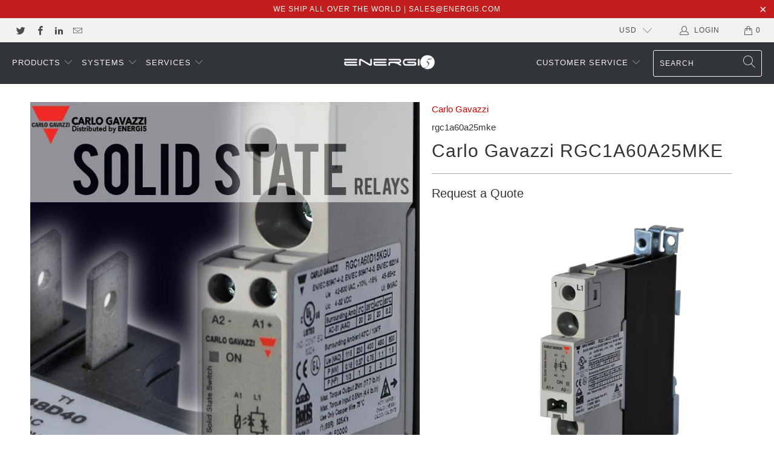

--- FILE ---
content_type: text/html; charset=utf-8
request_url: https://www.energi5.com/products/rgc1a60a25mke
body_size: 24529
content:


 <!DOCTYPE html>
<html lang="en"> <head> <meta charset="utf-8"> <meta http-equiv="cleartype" content="on"> <meta name="robots" content="index,follow"> <!-- Mobile Specific Metas --> <meta name="HandheldFriendly" content="True"> <meta name="MobileOptimized" content="320"> <meta name="viewport" content="width=device-width,initial-scale=1"> <meta name="theme-color" content="#ffffff"> <title>
      Carlo Gavazzi Solid State Relay RGC1A60A25MKE - ENERGI5 AS</title> <link rel="preconnect dns-prefetch" href="https://fonts.shopifycdn.com" /> <link rel="preconnect dns-prefetch" href="https://cdn.shopify.com" /> <link rel="preconnect dns-prefetch" href="https://v.shopify.com" /> <link rel="preconnect dns-prefetch" href="https://cdn.shopifycloud.com" /> <link rel="stylesheet" href="https://cdnjs.cloudflare.com/ajax/libs/fancybox/3.5.6/jquery.fancybox.css"> <!-- Stylesheets for Turbo "6.0.7" --> <link href="//www.energi5.com/cdn/shop/t/9/assets/styles.scss.css?v=166674924332679582611759260416" rel="stylesheet" type="text/css" media="all" /> <script>
      window.lazySizesConfig = window.lazySizesConfig || {};

      lazySizesConfig.expand = 300;
      lazySizesConfig.loadHidden = false;

      /*! lazysizes - v4.1.4 */
      !function(a,b){var c=b(a,a.document);a.lazySizes=c,"object"==typeof module&&module.exports&&(module.exports=c)}(window,function(a,b){"use strict";if(b.getElementsByClassName){var c,d,e=b.documentElement,f=a.Date,g=a.HTMLPictureElement,h="addEventListener",i="getAttribute",j=a[h],k=a.setTimeout,l=a.requestAnimationFrame||k,m=a.requestIdleCallback,n=/^picture$/i,o=["load","error","lazyincluded","_lazyloaded"],p={},q=Array.prototype.forEach,r=function(a,b){return p[b]||(p[b]=new RegExp("(\\s|^)"+b+"(\\s|$)")),p[b].test(a[i]("class")||"")&&p[b]},s=function(a,b){r(a,b)||a.setAttribute("class",(a[i]("class")||"").trim()+" "+b)},t=function(a,b){var c;(c=r(a,b))&&a.setAttribute("class",(a[i]("class")||"").replace(c," "))},u=function(a,b,c){var d=c?h:"removeEventListener";c&&u(a,b),o.forEach(function(c){a[d](c,b)})},v=function(a,d,e,f,g){var h=b.createEvent("Event");return e||(e={}),e.instance=c,h.initEvent(d,!f,!g),h.detail=e,a.dispatchEvent(h),h},w=function(b,c){var e;!g&&(e=a.picturefill||d.pf)?(c&&c.src&&!b[i]("srcset")&&b.setAttribute("srcset",c.src),e({reevaluate:!0,elements:[b]})):c&&c.src&&(b.src=c.src)},x=function(a,b){return(getComputedStyle(a,null)||{})[b]},y=function(a,b,c){for(c=c||a.offsetWidth;c<d.minSize&&b&&!a._lazysizesWidth;)c=b.offsetWidth,b=b.parentNode;return c},z=function(){var a,c,d=[],e=[],f=d,g=function(){var b=f;for(f=d.length?e:d,a=!0,c=!1;b.length;)b.shift()();a=!1},h=function(d,e){a&&!e?d.apply(this,arguments):(f.push(d),c||(c=!0,(b.hidden?k:l)(g)))};return h._lsFlush=g,h}(),A=function(a,b){return b?function(){z(a)}:function(){var b=this,c=arguments;z(function(){a.apply(b,c)})}},B=function(a){var b,c=0,e=d.throttleDelay,g=d.ricTimeout,h=function(){b=!1,c=f.now(),a()},i=m&&g>49?function(){m(h,{timeout:g}),g!==d.ricTimeout&&(g=d.ricTimeout)}:A(function(){k(h)},!0);return function(a){var d;(a=a===!0)&&(g=33),b||(b=!0,d=e-(f.now()-c),0>d&&(d=0),a||9>d?i():k(i,d))}},C=function(a){var b,c,d=99,e=function(){b=null,a()},g=function(){var a=f.now()-c;d>a?k(g,d-a):(m||e)(e)};return function(){c=f.now(),b||(b=k(g,d))}};!function(){var b,c={lazyClass:"lazyload",loadedClass:"lazyloaded",loadingClass:"lazyloading",preloadClass:"lazypreload",errorClass:"lazyerror",autosizesClass:"lazyautosizes",srcAttr:"data-src",srcsetAttr:"data-srcset",sizesAttr:"data-sizes",minSize:40,customMedia:{},init:!0,expFactor:1.5,hFac:.8,loadMode:2,loadHidden:!0,ricTimeout:0,throttleDelay:125};d=a.lazySizesConfig||a.lazysizesConfig||{};for(b in c)b in d||(d[b]=c[b]);a.lazySizesConfig=d,k(function(){d.init&&F()})}();var D=function(){var g,l,m,o,p,y,D,F,G,H,I,J,K,L,M=/^img$/i,N=/^iframe$/i,O="onscroll"in a&&!/(gle|ing)bot/.test(navigator.userAgent),P=0,Q=0,R=0,S=-1,T=function(a){R--,a&&a.target&&u(a.target,T),(!a||0>R||!a.target)&&(R=0)},U=function(a,c){var d,f=a,g="hidden"==x(b.body,"visibility")||"hidden"!=x(a.parentNode,"visibility")&&"hidden"!=x(a,"visibility");for(F-=c,I+=c,G-=c,H+=c;g&&(f=f.offsetParent)&&f!=b.body&&f!=e;)g=(x(f,"opacity")||1)>0,g&&"visible"!=x(f,"overflow")&&(d=f.getBoundingClientRect(),g=H>d.left&&G<d.right&&I>d.top-1&&F<d.bottom+1);return g},V=function(){var a,f,h,j,k,m,n,p,q,r=c.elements;if((o=d.loadMode)&&8>R&&(a=r.length)){f=0,S++,null==K&&("expand"in d||(d.expand=e.clientHeight>500&&e.clientWidth>500?500:370),J=d.expand,K=J*d.expFactor),K>Q&&1>R&&S>2&&o>2&&!b.hidden?(Q=K,S=0):Q=o>1&&S>1&&6>R?J:P;for(;a>f;f++)if(r[f]&&!r[f]._lazyRace)if(O)if((p=r[f][i]("data-expand"))&&(m=1*p)||(m=Q),q!==m&&(y=innerWidth+m*L,D=innerHeight+m,n=-1*m,q=m),h=r[f].getBoundingClientRect(),(I=h.bottom)>=n&&(F=h.top)<=D&&(H=h.right)>=n*L&&(G=h.left)<=y&&(I||H||G||F)&&(d.loadHidden||"hidden"!=x(r[f],"visibility"))&&(l&&3>R&&!p&&(3>o||4>S)||U(r[f],m))){if(ba(r[f]),k=!0,R>9)break}else!k&&l&&!j&&4>R&&4>S&&o>2&&(g[0]||d.preloadAfterLoad)&&(g[0]||!p&&(I||H||G||F||"auto"!=r[f][i](d.sizesAttr)))&&(j=g[0]||r[f]);else ba(r[f]);j&&!k&&ba(j)}},W=B(V),X=function(a){s(a.target,d.loadedClass),t(a.target,d.loadingClass),u(a.target,Z),v(a.target,"lazyloaded")},Y=A(X),Z=function(a){Y({target:a.target})},$=function(a,b){try{a.contentWindow.location.replace(b)}catch(c){a.src=b}},_=function(a){var b,c=a[i](d.srcsetAttr);(b=d.customMedia[a[i]("data-media")||a[i]("media")])&&a.setAttribute("media",b),c&&a.setAttribute("srcset",c)},aa=A(function(a,b,c,e,f){var g,h,j,l,o,p;(o=v(a,"lazybeforeunveil",b)).defaultPrevented||(e&&(c?s(a,d.autosizesClass):a.setAttribute("sizes",e)),h=a[i](d.srcsetAttr),g=a[i](d.srcAttr),f&&(j=a.parentNode,l=j&&n.test(j.nodeName||"")),p=b.firesLoad||"src"in a&&(h||g||l),o={target:a},p&&(u(a,T,!0),clearTimeout(m),m=k(T,2500),s(a,d.loadingClass),u(a,Z,!0)),l&&q.call(j.getElementsByTagName("source"),_),h?a.setAttribute("srcset",h):g&&!l&&(N.test(a.nodeName)?$(a,g):a.src=g),f&&(h||l)&&w(a,{src:g})),a._lazyRace&&delete a._lazyRace,t(a,d.lazyClass),z(function(){(!p||a.complete&&a.naturalWidth>1)&&(p?T(o):R--,X(o))},!0)}),ba=function(a){var b,c=M.test(a.nodeName),e=c&&(a[i](d.sizesAttr)||a[i]("sizes")),f="auto"==e;(!f&&l||!c||!a[i]("src")&&!a.srcset||a.complete||r(a,d.errorClass)||!r(a,d.lazyClass))&&(b=v(a,"lazyunveilread").detail,f&&E.updateElem(a,!0,a.offsetWidth),a._lazyRace=!0,R++,aa(a,b,f,e,c))},ca=function(){if(!l){if(f.now()-p<999)return void k(ca,999);var a=C(function(){d.loadMode=3,W()});l=!0,d.loadMode=3,W(),j("scroll",function(){3==d.loadMode&&(d.loadMode=2),a()},!0)}};return{_:function(){p=f.now(),c.elements=b.getElementsByClassName(d.lazyClass),g=b.getElementsByClassName(d.lazyClass+" "+d.preloadClass),L=d.hFac,j("scroll",W,!0),j("resize",W,!0),a.MutationObserver?new MutationObserver(W).observe(e,{childList:!0,subtree:!0,attributes:!0}):(e[h]("DOMNodeInserted",W,!0),e[h]("DOMAttrModified",W,!0),setInterval(W,999)),j("hashchange",W,!0),["focus","mouseover","click","load","transitionend","animationend","webkitAnimationEnd"].forEach(function(a){b[h](a,W,!0)}),/d$|^c/.test(b.readyState)?ca():(j("load",ca),b[h]("DOMContentLoaded",W),k(ca,2e4)),c.elements.length?(V(),z._lsFlush()):W()},checkElems:W,unveil:ba}}(),E=function(){var a,c=A(function(a,b,c,d){var e,f,g;if(a._lazysizesWidth=d,d+="px",a.setAttribute("sizes",d),n.test(b.nodeName||""))for(e=b.getElementsByTagName("source"),f=0,g=e.length;g>f;f++)e[f].setAttribute("sizes",d);c.detail.dataAttr||w(a,c.detail)}),e=function(a,b,d){var e,f=a.parentNode;f&&(d=y(a,f,d),e=v(a,"lazybeforesizes",{width:d,dataAttr:!!b}),e.defaultPrevented||(d=e.detail.width,d&&d!==a._lazysizesWidth&&c(a,f,e,d)))},f=function(){var b,c=a.length;if(c)for(b=0;c>b;b++)e(a[b])},g=C(f);return{_:function(){a=b.getElementsByClassName(d.autosizesClass),j("resize",g)},checkElems:g,updateElem:e}}(),F=function(){F.i||(F.i=!0,E._(),D._())};return c={cfg:d,autoSizer:E,loader:D,init:F,uP:w,aC:s,rC:t,hC:r,fire:v,gW:y,rAF:z}}});

      /*! lazysizes - v4.1.4 */
      !function(a,b){var c=function(){b(a.lazySizes),a.removeEventListener("lazyunveilread",c,!0)};b=b.bind(null,a,a.document),"object"==typeof module&&module.exports?b(require("lazysizes")):a.lazySizes?c():a.addEventListener("lazyunveilread",c,!0)}(window,function(a,b,c){"use strict";function d(){this.ratioElems=b.getElementsByClassName("lazyaspectratio"),this._setupEvents(),this.processImages()}if(a.addEventListener){var e,f,g,h=Array.prototype.forEach,i=/^picture$/i,j="data-aspectratio",k="img["+j+"]",l=function(b){return a.matchMedia?(l=function(a){return!a||(matchMedia(a)||{}).matches})(b):a.Modernizr&&Modernizr.mq?!b||Modernizr.mq(b):!b},m=c.aC,n=c.rC,o=c.cfg;d.prototype={_setupEvents:function(){var a=this,c=function(b){b.naturalWidth<36?a.addAspectRatio(b,!0):a.removeAspectRatio(b,!0)},d=function(){a.processImages()};b.addEventListener("load",function(a){a.target.getAttribute&&a.target.getAttribute(j)&&c(a.target)},!0),addEventListener("resize",function(){var b,d=function(){h.call(a.ratioElems,c)};return function(){clearTimeout(b),b=setTimeout(d,99)}}()),b.addEventListener("DOMContentLoaded",d),addEventListener("load",d)},processImages:function(a){var c,d;a||(a=b),c="length"in a&&!a.nodeName?a:a.querySelectorAll(k);for(d=0;d<c.length;d++)c[d].naturalWidth>36?this.removeAspectRatio(c[d]):this.addAspectRatio(c[d])},getSelectedRatio:function(a){var b,c,d,e,f,g=a.parentNode;if(g&&i.test(g.nodeName||""))for(d=g.getElementsByTagName("source"),b=0,c=d.length;c>b;b++)if(e=d[b].getAttribute("data-media")||d[b].getAttribute("media"),o.customMedia[e]&&(e=o.customMedia[e]),l(e)){f=d[b].getAttribute(j);break}return f||a.getAttribute(j)||""},parseRatio:function(){var a=/^\s*([+\d\.]+)(\s*[\/x]\s*([+\d\.]+))?\s*$/,b={};return function(c){var d;return!b[c]&&(d=c.match(a))&&(d[3]?b[c]=d[1]/d[3]:b[c]=1*d[1]),b[c]}}(),addAspectRatio:function(b,c){var d,e=b.offsetWidth,f=b.offsetHeight;return c||m(b,"lazyaspectratio"),36>e&&0>=f?void((e||f&&a.console)&&console.log("Define width or height of image, so we can calculate the other dimension")):(d=this.getSelectedRatio(b),d=this.parseRatio(d),void(d&&(e?b.style.height=e/d+"px":b.style.width=f*d+"px")))},removeAspectRatio:function(a){n(a,"lazyaspectratio"),a.style.height="",a.style.width="",a.removeAttribute(j)}},f=function(){g=a.jQuery||a.Zepto||a.shoestring||a.$,g&&g.fn&&!g.fn.imageRatio&&g.fn.filter&&g.fn.add&&g.fn.find?g.fn.imageRatio=function(){return e.processImages(this.find(k).add(this.filter(k))),this}:g=!1},f(),setTimeout(f),e=new d,a.imageRatio=e,"object"==typeof module&&module.exports?module.exports=e:"function"==typeof define&&define.amd&&define(e)}});

        /*! lazysizes - v4.1.5 */
        !function(a,b){var c=function(){b(a.lazySizes),a.removeEventListener("lazyunveilread",c,!0)};b=b.bind(null,a,a.document),"object"==typeof module&&module.exports?b(require("lazysizes")):a.lazySizes?c():a.addEventListener("lazyunveilread",c,!0)}(window,function(a,b,c){"use strict";if(a.addEventListener){var d=/\s+/g,e=/\s*\|\s+|\s+\|\s*/g,f=/^(.+?)(?:\s+\[\s*(.+?)\s*\])(?:\s+\[\s*(.+?)\s*\])?$/,g=/^\s*\(*\s*type\s*:\s*(.+?)\s*\)*\s*$/,h=/\(|\)|'/,i={contain:1,cover:1},j=function(a){var b=c.gW(a,a.parentNode);return(!a._lazysizesWidth||b>a._lazysizesWidth)&&(a._lazysizesWidth=b),a._lazysizesWidth},k=function(a){var b;return b=(getComputedStyle(a)||{getPropertyValue:function(){}}).getPropertyValue("background-size"),!i[b]&&i[a.style.backgroundSize]&&(b=a.style.backgroundSize),b},l=function(a,b){if(b){var c=b.match(g);c&&c[1]?a.setAttribute("type",c[1]):a.setAttribute("media",lazySizesConfig.customMedia[b]||b)}},m=function(a,c,g){var h=b.createElement("picture"),i=c.getAttribute(lazySizesConfig.sizesAttr),j=c.getAttribute("data-ratio"),k=c.getAttribute("data-optimumx");c._lazybgset&&c._lazybgset.parentNode==c&&c.removeChild(c._lazybgset),Object.defineProperty(g,"_lazybgset",{value:c,writable:!0}),Object.defineProperty(c,"_lazybgset",{value:h,writable:!0}),a=a.replace(d," ").split(e),h.style.display="none",g.className=lazySizesConfig.lazyClass,1!=a.length||i||(i="auto"),a.forEach(function(a){var c,d=b.createElement("source");i&&"auto"!=i&&d.setAttribute("sizes",i),(c=a.match(f))?(d.setAttribute(lazySizesConfig.srcsetAttr,c[1]),l(d,c[2]),l(d,c[3])):d.setAttribute(lazySizesConfig.srcsetAttr,a),h.appendChild(d)}),i&&(g.setAttribute(lazySizesConfig.sizesAttr,i),c.removeAttribute(lazySizesConfig.sizesAttr),c.removeAttribute("sizes")),k&&g.setAttribute("data-optimumx",k),j&&g.setAttribute("data-ratio",j),h.appendChild(g),c.appendChild(h)},n=function(a){if(a.target._lazybgset){var b=a.target,d=b._lazybgset,e=b.currentSrc||b.src;if(e){var f=c.fire(d,"bgsetproxy",{src:e,useSrc:h.test(e)?JSON.stringify(e):e});f.defaultPrevented||(d.style.backgroundImage="url("+f.detail.useSrc+")")}b._lazybgsetLoading&&(c.fire(d,"_lazyloaded",{},!1,!0),delete b._lazybgsetLoading)}};addEventListener("lazybeforeunveil",function(a){var d,e,f;!a.defaultPrevented&&(d=a.target.getAttribute("data-bgset"))&&(f=a.target,e=b.createElement("img"),e.alt="",e._lazybgsetLoading=!0,a.detail.firesLoad=!0,m(d,f,e),setTimeout(function(){c.loader.unveil(e),c.rAF(function(){c.fire(e,"_lazyloaded",{},!0,!0),e.complete&&n({target:e})})}))}),b.addEventListener("load",n,!0),a.addEventListener("lazybeforesizes",function(a){if(a.detail.instance==c&&a.target._lazybgset&&a.detail.dataAttr){var b=a.target._lazybgset,d=k(b);i[d]&&(a.target._lazysizesParentFit=d,c.rAF(function(){a.target.setAttribute("data-parent-fit",d),a.target._lazysizesParentFit&&delete a.target._lazysizesParentFit}))}},!0),b.documentElement.addEventListener("lazybeforesizes",function(a){!a.defaultPrevented&&a.target._lazybgset&&a.detail.instance==c&&(a.detail.width=j(a.target._lazybgset))})}});</script> <meta name="description" content="RGC1A60A25MKE Zero Cross solid state relay RGC1A60A25MKE Soft start &amp; Full cycle switching solid state relay RGC1A60A25MKE Soft start solid state relay RGC1A60A25MKE Phase angle, Full cycle, Advanced Full cycle &amp; Soft start solid state relay RGC1A60A25MKE Phase Angle Control solid state relay RGC1A60A25MKE Peak Switching solid state relay RGC1A60A25MKE Instant ON solid state relay RGC1A60A25MKE Full cycle control solid state relay RGC1A60A25MKE DC Switching solid state relay RGC1A60A25MKE carlo gavazzi solid state relay RGC1A60A25MKE price RGC1A60A25MKE circuit RGC1A60A25MKE manual RGC1A60A25MKE datasheet RGC1A60A25MKE wiring RGC1A60A25MKE installation RGC1A60A25MKE seller RGC1A60A25MKE distributor RGC1A60A25MKE online RGC1A60A25MKE best price RGC1A60A25MKE Carlo Gavazzi RGC1A60A25MKE" /> <link rel="shortcut icon" type="image/x-icon" href="//www.energi5.com/cdn/shop/files/Favicon_Energi5_AS_180x180.png?v=1613732011"> <link rel="apple-touch-icon" href="//www.energi5.com/cdn/shop/files/Favicon_Energi5_AS_180x180.png?v=1613732011"/> <link rel="apple-touch-icon" sizes="57x57" href="//www.energi5.com/cdn/shop/files/Favicon_Energi5_AS_57x57.png?v=1613732011"/> <link rel="apple-touch-icon" sizes="60x60" href="//www.energi5.com/cdn/shop/files/Favicon_Energi5_AS_60x60.png?v=1613732011"/> <link rel="apple-touch-icon" sizes="72x72" href="//www.energi5.com/cdn/shop/files/Favicon_Energi5_AS_72x72.png?v=1613732011"/> <link rel="apple-touch-icon" sizes="76x76" href="//www.energi5.com/cdn/shop/files/Favicon_Energi5_AS_76x76.png?v=1613732011"/> <link rel="apple-touch-icon" sizes="114x114" href="//www.energi5.com/cdn/shop/files/Favicon_Energi5_AS_114x114.png?v=1613732011"/> <link rel="apple-touch-icon" sizes="180x180" href="//www.energi5.com/cdn/shop/files/Favicon_Energi5_AS_180x180.png?v=1613732011"/> <link rel="apple-touch-icon" sizes="228x228" href="//www.energi5.com/cdn/shop/files/Favicon_Energi5_AS_228x228.png?v=1613732011"/> <link rel="canonical" href="https://www.energi5.com/products/rgc1a60a25mke" /> <script>window.performance && window.performance.mark && window.performance.mark('shopify.content_for_header.start');</script><meta id="shopify-digital-wallet" name="shopify-digital-wallet" content="/15868765/digital_wallets/dialog">
<meta name="shopify-checkout-api-token" content="809a186bc6caafab9756aa455a3661d0">
<meta id="in-context-paypal-metadata" data-shop-id="15868765" data-venmo-supported="false" data-environment="production" data-locale="en_US" data-paypal-v4="true" data-currency="USD">
<link rel="alternate" type="application/json+oembed" href="https://www.energi5.com/products/rgc1a60a25mke.oembed">
<script async="async" src="/checkouts/internal/preloads.js?locale=en-US"></script>
<script id="shopify-features" type="application/json">{"accessToken":"809a186bc6caafab9756aa455a3661d0","betas":["rich-media-storefront-analytics"],"domain":"www.energi5.com","predictiveSearch":true,"shopId":15868765,"locale":"en"}</script>
<script>var Shopify = Shopify || {};
Shopify.shop = "energi5.myshopify.com";
Shopify.locale = "en";
Shopify.currency = {"active":"USD","rate":"1.0"};
Shopify.country = "US";
Shopify.theme = {"name":"turbo-February-17-2018 (Oct-2-2020)","id":83680133200,"schema_name":"Turbo","schema_version":"6.0.7","theme_store_id":null,"role":"main"};
Shopify.theme.handle = "null";
Shopify.theme.style = {"id":null,"handle":null};
Shopify.cdnHost = "www.energi5.com/cdn";
Shopify.routes = Shopify.routes || {};
Shopify.routes.root = "/";</script>
<script type="module">!function(o){(o.Shopify=o.Shopify||{}).modules=!0}(window);</script>
<script>!function(o){function n(){var o=[];function n(){o.push(Array.prototype.slice.apply(arguments))}return n.q=o,n}var t=o.Shopify=o.Shopify||{};t.loadFeatures=n(),t.autoloadFeatures=n()}(window);</script>
<script id="shop-js-analytics" type="application/json">{"pageType":"product"}</script>
<script defer="defer" async type="module" src="//www.energi5.com/cdn/shopifycloud/shop-js/modules/v2/client.init-shop-cart-sync_BdyHc3Nr.en.esm.js"></script>
<script defer="defer" async type="module" src="//www.energi5.com/cdn/shopifycloud/shop-js/modules/v2/chunk.common_Daul8nwZ.esm.js"></script>
<script type="module">
  await import("//www.energi5.com/cdn/shopifycloud/shop-js/modules/v2/client.init-shop-cart-sync_BdyHc3Nr.en.esm.js");
await import("//www.energi5.com/cdn/shopifycloud/shop-js/modules/v2/chunk.common_Daul8nwZ.esm.js");

  window.Shopify.SignInWithShop?.initShopCartSync?.({"fedCMEnabled":true,"windoidEnabled":true});

</script>
<script>(function() {
  var isLoaded = false;
  function asyncLoad() {
    if (isLoaded) return;
    isLoaded = true;
    var urls = ["https:\/\/embed.tawk.to\/widget-script\/58c03be397fbd80a94f67d48\/default.js?shop=energi5.myshopify.com","https:\/\/chimpstatic.com\/mcjs-connected\/js\/users\/e4a18e6e3e483ca2ffd0c1c19\/39d4f45508037ce6cb4b2b874.js?shop=energi5.myshopify.com"];
    for (var i = 0; i <urls.length; i++) {
      var s = document.createElement('script');
      s.type = 'text/javascript';
      s.async = true;
      s.src = urls[i];
      var x = document.getElementsByTagName('script')[0];
      x.parentNode.insertBefore(s, x);
    }
  };
  if(window.attachEvent) {
    window.attachEvent('onload', asyncLoad);
  } else {
    window.addEventListener('load', asyncLoad, false);
  }
})();</script>
<script id="__st">var __st={"a":15868765,"offset":3600,"reqid":"91b6a013-c3ab-43ba-a68d-913e3d9af4a4-1768951876","pageurl":"www.energi5.com\/products\/rgc1a60a25mke","u":"24909d22620e","p":"product","rtyp":"product","rid":4812111183952};</script>
<script>window.ShopifyPaypalV4VisibilityTracking = true;</script>
<script id="captcha-bootstrap">!function(){'use strict';const t='contact',e='account',n='new_comment',o=[[t,t],['blogs',n],['comments',n],[t,'customer']],c=[[e,'customer_login'],[e,'guest_login'],[e,'recover_customer_password'],[e,'create_customer']],r=t=>t.map((([t,e])=>`form[action*='/${t}']:not([data-nocaptcha='true']) input[name='form_type'][value='${e}']`)).join(','),a=t=>()=>t?[...document.querySelectorAll(t)].map((t=>t.form)):[];function s(){const t=[...o],e=r(t);return a(e)}const i='password',u='form_key',d=['recaptcha-v3-token','g-recaptcha-response','h-captcha-response',i],f=()=>{try{return window.sessionStorage}catch{return}},m='__shopify_v',_=t=>t.elements[u];function p(t,e,n=!1){try{const o=window.sessionStorage,c=JSON.parse(o.getItem(e)),{data:r}=function(t){const{data:e,action:n}=t;return t[m]||n?{data:e,action:n}:{data:t,action:n}}(c);for(const[e,n]of Object.entries(r))t.elements[e]&&(t.elements[e].value=n);n&&o.removeItem(e)}catch(o){console.error('form repopulation failed',{error:o})}}const l='form_type',E='cptcha';function T(t){t.dataset[E]=!0}const w=window,h=w.document,L='Shopify',v='ce_forms',y='captcha';let A=!1;((t,e)=>{const n=(g='f06e6c50-85a8-45c8-87d0-21a2b65856fe',I='https://cdn.shopify.com/shopifycloud/storefront-forms-hcaptcha/ce_storefront_forms_captcha_hcaptcha.v1.5.2.iife.js',D={infoText:'Protected by hCaptcha',privacyText:'Privacy',termsText:'Terms'},(t,e,n)=>{const o=w[L][v],c=o.bindForm;if(c)return c(t,g,e,D).then(n);var r;o.q.push([[t,g,e,D],n]),r=I,A||(h.body.append(Object.assign(h.createElement('script'),{id:'captcha-provider',async:!0,src:r})),A=!0)});var g,I,D;w[L]=w[L]||{},w[L][v]=w[L][v]||{},w[L][v].q=[],w[L][y]=w[L][y]||{},w[L][y].protect=function(t,e){n(t,void 0,e),T(t)},Object.freeze(w[L][y]),function(t,e,n,w,h,L){const[v,y,A,g]=function(t,e,n){const i=e?o:[],u=t?c:[],d=[...i,...u],f=r(d),m=r(i),_=r(d.filter((([t,e])=>n.includes(e))));return[a(f),a(m),a(_),s()]}(w,h,L),I=t=>{const e=t.target;return e instanceof HTMLFormElement?e:e&&e.form},D=t=>v().includes(t);t.addEventListener('submit',(t=>{const e=I(t);if(!e)return;const n=D(e)&&!e.dataset.hcaptchaBound&&!e.dataset.recaptchaBound,o=_(e),c=g().includes(e)&&(!o||!o.value);(n||c)&&t.preventDefault(),c&&!n&&(function(t){try{if(!f())return;!function(t){const e=f();if(!e)return;const n=_(t);if(!n)return;const o=n.value;o&&e.removeItem(o)}(t);const e=Array.from(Array(32),(()=>Math.random().toString(36)[2])).join('');!function(t,e){_(t)||t.append(Object.assign(document.createElement('input'),{type:'hidden',name:u})),t.elements[u].value=e}(t,e),function(t,e){const n=f();if(!n)return;const o=[...t.querySelectorAll(`input[type='${i}']`)].map((({name:t})=>t)),c=[...d,...o],r={};for(const[a,s]of new FormData(t).entries())c.includes(a)||(r[a]=s);n.setItem(e,JSON.stringify({[m]:1,action:t.action,data:r}))}(t,e)}catch(e){console.error('failed to persist form',e)}}(e),e.submit())}));const S=(t,e)=>{t&&!t.dataset[E]&&(n(t,e.some((e=>e===t))),T(t))};for(const o of['focusin','change'])t.addEventListener(o,(t=>{const e=I(t);D(e)&&S(e,y())}));const B=e.get('form_key'),M=e.get(l),P=B&&M;t.addEventListener('DOMContentLoaded',(()=>{const t=y();if(P)for(const e of t)e.elements[l].value===M&&p(e,B);[...new Set([...A(),...v().filter((t=>'true'===t.dataset.shopifyCaptcha))])].forEach((e=>S(e,t)))}))}(h,new URLSearchParams(w.location.search),n,t,e,['guest_login'])})(!0,!0)}();</script>
<script integrity="sha256-4kQ18oKyAcykRKYeNunJcIwy7WH5gtpwJnB7kiuLZ1E=" data-source-attribution="shopify.loadfeatures" defer="defer" src="//www.energi5.com/cdn/shopifycloud/storefront/assets/storefront/load_feature-a0a9edcb.js" crossorigin="anonymous"></script>
<script data-source-attribution="shopify.dynamic_checkout.dynamic.init">var Shopify=Shopify||{};Shopify.PaymentButton=Shopify.PaymentButton||{isStorefrontPortableWallets:!0,init:function(){window.Shopify.PaymentButton.init=function(){};var t=document.createElement("script");t.src="https://www.energi5.com/cdn/shopifycloud/portable-wallets/latest/portable-wallets.en.js",t.type="module",document.head.appendChild(t)}};
</script>
<script data-source-attribution="shopify.dynamic_checkout.buyer_consent">
  function portableWalletsHideBuyerConsent(e){var t=document.getElementById("shopify-buyer-consent"),n=document.getElementById("shopify-subscription-policy-button");t&&n&&(t.classList.add("hidden"),t.setAttribute("aria-hidden","true"),n.removeEventListener("click",e))}function portableWalletsShowBuyerConsent(e){var t=document.getElementById("shopify-buyer-consent"),n=document.getElementById("shopify-subscription-policy-button");t&&n&&(t.classList.remove("hidden"),t.removeAttribute("aria-hidden"),n.addEventListener("click",e))}window.Shopify?.PaymentButton&&(window.Shopify.PaymentButton.hideBuyerConsent=portableWalletsHideBuyerConsent,window.Shopify.PaymentButton.showBuyerConsent=portableWalletsShowBuyerConsent);
</script>
<script>
  function portableWalletsCleanup(e){e&&e.src&&console.error("Failed to load portable wallets script "+e.src);var t=document.querySelectorAll("shopify-accelerated-checkout .shopify-payment-button__skeleton, shopify-accelerated-checkout-cart .wallet-cart-button__skeleton"),e=document.getElementById("shopify-buyer-consent");for(let e=0;e<t.length;e++)t[e].remove();e&&e.remove()}function portableWalletsNotLoadedAsModule(e){e instanceof ErrorEvent&&"string"==typeof e.message&&e.message.includes("import.meta")&&"string"==typeof e.filename&&e.filename.includes("portable-wallets")&&(window.removeEventListener("error",portableWalletsNotLoadedAsModule),window.Shopify.PaymentButton.failedToLoad=e,"loading"===document.readyState?document.addEventListener("DOMContentLoaded",window.Shopify.PaymentButton.init):window.Shopify.PaymentButton.init())}window.addEventListener("error",portableWalletsNotLoadedAsModule);
</script>

<script type="module" src="https://www.energi5.com/cdn/shopifycloud/portable-wallets/latest/portable-wallets.en.js" onError="portableWalletsCleanup(this)" crossorigin="anonymous"></script>
<script nomodule>
  document.addEventListener("DOMContentLoaded", portableWalletsCleanup);
</script>

<link id="shopify-accelerated-checkout-styles" rel="stylesheet" media="screen" href="https://www.energi5.com/cdn/shopifycloud/portable-wallets/latest/accelerated-checkout-backwards-compat.css" crossorigin="anonymous">
<style id="shopify-accelerated-checkout-cart">
        #shopify-buyer-consent {
  margin-top: 1em;
  display: inline-block;
  width: 100%;
}

#shopify-buyer-consent.hidden {
  display: none;
}

#shopify-subscription-policy-button {
  background: none;
  border: none;
  padding: 0;
  text-decoration: underline;
  font-size: inherit;
  cursor: pointer;
}

#shopify-subscription-policy-button::before {
  box-shadow: none;
}

      </style>

<script>window.performance && window.performance.mark && window.performance.mark('shopify.content_for_header.end');</script>

    

<meta name="author" content="ENERGI5 AS">
<meta property="og:url" content="https://www.energi5.com/products/rgc1a60a25mke">
<meta property="og:site_name" content="ENERGI5 AS"> <meta property="og:type" content="product"> <meta property="og:title" content="Carlo Gavazzi RGC1A60A25MKE"> <meta property="og:image" content="https://www.energi5.com/cdn/shop/products/Solid_State_Relays_2373963a-b58c-4476-bca9-16495b3e0456_600x.jpg?v=1601825704"> <meta property="og:image:secure_url" content="https://www.energi5.com/cdn/shop/products/Solid_State_Relays_2373963a-b58c-4476-bca9-16495b3e0456_600x.jpg?v=1601825704"> <meta property="og:image:width" content="800"> <meta property="og:image:height" content="800"> <meta property="product:price:amount" content="0.00"> <meta property="product:price:currency" content="USD"> <meta property="og:description" content="RGC1A60A25MKE Zero Cross solid state relay RGC1A60A25MKE Soft start &amp; Full cycle switching solid state relay RGC1A60A25MKE Soft start solid state relay RGC1A60A25MKE Phase angle, Full cycle, Advanced Full cycle &amp; Soft start solid state relay RGC1A60A25MKE Phase Angle Control solid state relay RGC1A60A25MKE Peak Switching solid state relay RGC1A60A25MKE Instant ON solid state relay RGC1A60A25MKE Full cycle control solid state relay RGC1A60A25MKE DC Switching solid state relay RGC1A60A25MKE carlo gavazzi solid state relay RGC1A60A25MKE price RGC1A60A25MKE circuit RGC1A60A25MKE manual RGC1A60A25MKE datasheet RGC1A60A25MKE wiring RGC1A60A25MKE installation RGC1A60A25MKE seller RGC1A60A25MKE distributor RGC1A60A25MKE online RGC1A60A25MKE best price RGC1A60A25MKE Carlo Gavazzi RGC1A60A25MKE"> <meta name="twitter:site" content="@energi5as">

<meta name="twitter:card" content="summary"> <meta name="twitter:title" content="Carlo Gavazzi RGC1A60A25MKE"> <meta name="twitter:description" content="
Carlo Gavazzi Solid State Relay RGC1A60A25MKE "> <meta name="twitter:image" content="https://www.energi5.com/cdn/shop/products/Solid_State_Relays_2373963a-b58c-4476-bca9-16495b3e0456_240x.jpg?v=1601825704"> <meta name="twitter:image:width" content="240"> <meta name="twitter:image:height" content="240"> <meta name="twitter:image:alt" content="Carlo Gavazzi RGC1A60A25MKE"><link href="https://monorail-edge.shopifysvc.com" rel="dns-prefetch">
<script>(function(){if ("sendBeacon" in navigator && "performance" in window) {try {var session_token_from_headers = performance.getEntriesByType('navigation')[0].serverTiming.find(x => x.name == '_s').description;} catch {var session_token_from_headers = undefined;}var session_cookie_matches = document.cookie.match(/_shopify_s=([^;]*)/);var session_token_from_cookie = session_cookie_matches && session_cookie_matches.length === 2 ? session_cookie_matches[1] : "";var session_token = session_token_from_headers || session_token_from_cookie || "";function handle_abandonment_event(e) {var entries = performance.getEntries().filter(function(entry) {return /monorail-edge.shopifysvc.com/.test(entry.name);});if (!window.abandonment_tracked && entries.length === 0) {window.abandonment_tracked = true;var currentMs = Date.now();var navigation_start = performance.timing.navigationStart;var payload = {shop_id: 15868765,url: window.location.href,navigation_start,duration: currentMs - navigation_start,session_token,page_type: "product"};window.navigator.sendBeacon("https://monorail-edge.shopifysvc.com/v1/produce", JSON.stringify({schema_id: "online_store_buyer_site_abandonment/1.1",payload: payload,metadata: {event_created_at_ms: currentMs,event_sent_at_ms: currentMs}}));}}window.addEventListener('pagehide', handle_abandonment_event);}}());</script>
<script id="web-pixels-manager-setup">(function e(e,d,r,n,o){if(void 0===o&&(o={}),!Boolean(null===(a=null===(i=window.Shopify)||void 0===i?void 0:i.analytics)||void 0===a?void 0:a.replayQueue)){var i,a;window.Shopify=window.Shopify||{};var t=window.Shopify;t.analytics=t.analytics||{};var s=t.analytics;s.replayQueue=[],s.publish=function(e,d,r){return s.replayQueue.push([e,d,r]),!0};try{self.performance.mark("wpm:start")}catch(e){}var l=function(){var e={modern:/Edge?\/(1{2}[4-9]|1[2-9]\d|[2-9]\d{2}|\d{4,})\.\d+(\.\d+|)|Firefox\/(1{2}[4-9]|1[2-9]\d|[2-9]\d{2}|\d{4,})\.\d+(\.\d+|)|Chrom(ium|e)\/(9{2}|\d{3,})\.\d+(\.\d+|)|(Maci|X1{2}).+ Version\/(15\.\d+|(1[6-9]|[2-9]\d|\d{3,})\.\d+)([,.]\d+|)( \(\w+\)|)( Mobile\/\w+|) Safari\/|Chrome.+OPR\/(9{2}|\d{3,})\.\d+\.\d+|(CPU[ +]OS|iPhone[ +]OS|CPU[ +]iPhone|CPU IPhone OS|CPU iPad OS)[ +]+(15[._]\d+|(1[6-9]|[2-9]\d|\d{3,})[._]\d+)([._]\d+|)|Android:?[ /-](13[3-9]|1[4-9]\d|[2-9]\d{2}|\d{4,})(\.\d+|)(\.\d+|)|Android.+Firefox\/(13[5-9]|1[4-9]\d|[2-9]\d{2}|\d{4,})\.\d+(\.\d+|)|Android.+Chrom(ium|e)\/(13[3-9]|1[4-9]\d|[2-9]\d{2}|\d{4,})\.\d+(\.\d+|)|SamsungBrowser\/([2-9]\d|\d{3,})\.\d+/,legacy:/Edge?\/(1[6-9]|[2-9]\d|\d{3,})\.\d+(\.\d+|)|Firefox\/(5[4-9]|[6-9]\d|\d{3,})\.\d+(\.\d+|)|Chrom(ium|e)\/(5[1-9]|[6-9]\d|\d{3,})\.\d+(\.\d+|)([\d.]+$|.*Safari\/(?![\d.]+ Edge\/[\d.]+$))|(Maci|X1{2}).+ Version\/(10\.\d+|(1[1-9]|[2-9]\d|\d{3,})\.\d+)([,.]\d+|)( \(\w+\)|)( Mobile\/\w+|) Safari\/|Chrome.+OPR\/(3[89]|[4-9]\d|\d{3,})\.\d+\.\d+|(CPU[ +]OS|iPhone[ +]OS|CPU[ +]iPhone|CPU IPhone OS|CPU iPad OS)[ +]+(10[._]\d+|(1[1-9]|[2-9]\d|\d{3,})[._]\d+)([._]\d+|)|Android:?[ /-](13[3-9]|1[4-9]\d|[2-9]\d{2}|\d{4,})(\.\d+|)(\.\d+|)|Mobile Safari.+OPR\/([89]\d|\d{3,})\.\d+\.\d+|Android.+Firefox\/(13[5-9]|1[4-9]\d|[2-9]\d{2}|\d{4,})\.\d+(\.\d+|)|Android.+Chrom(ium|e)\/(13[3-9]|1[4-9]\d|[2-9]\d{2}|\d{4,})\.\d+(\.\d+|)|Android.+(UC? ?Browser|UCWEB|U3)[ /]?(15\.([5-9]|\d{2,})|(1[6-9]|[2-9]\d|\d{3,})\.\d+)\.\d+|SamsungBrowser\/(5\.\d+|([6-9]|\d{2,})\.\d+)|Android.+MQ{2}Browser\/(14(\.(9|\d{2,})|)|(1[5-9]|[2-9]\d|\d{3,})(\.\d+|))(\.\d+|)|K[Aa][Ii]OS\/(3\.\d+|([4-9]|\d{2,})\.\d+)(\.\d+|)/},d=e.modern,r=e.legacy,n=navigator.userAgent;return n.match(d)?"modern":n.match(r)?"legacy":"unknown"}(),u="modern"===l?"modern":"legacy",c=(null!=n?n:{modern:"",legacy:""})[u],f=function(e){return[e.baseUrl,"/wpm","/b",e.hashVersion,"modern"===e.buildTarget?"m":"l",".js"].join("")}({baseUrl:d,hashVersion:r,buildTarget:u}),m=function(e){var d=e.version,r=e.bundleTarget,n=e.surface,o=e.pageUrl,i=e.monorailEndpoint;return{emit:function(e){var a=e.status,t=e.errorMsg,s=(new Date).getTime(),l=JSON.stringify({metadata:{event_sent_at_ms:s},events:[{schema_id:"web_pixels_manager_load/3.1",payload:{version:d,bundle_target:r,page_url:o,status:a,surface:n,error_msg:t},metadata:{event_created_at_ms:s}}]});if(!i)return console&&console.warn&&console.warn("[Web Pixels Manager] No Monorail endpoint provided, skipping logging."),!1;try{return self.navigator.sendBeacon.bind(self.navigator)(i,l)}catch(e){}var u=new XMLHttpRequest;try{return u.open("POST",i,!0),u.setRequestHeader("Content-Type","text/plain"),u.send(l),!0}catch(e){return console&&console.warn&&console.warn("[Web Pixels Manager] Got an unhandled error while logging to Monorail."),!1}}}}({version:r,bundleTarget:l,surface:e.surface,pageUrl:self.location.href,monorailEndpoint:e.monorailEndpoint});try{o.browserTarget=l,function(e){var d=e.src,r=e.async,n=void 0===r||r,o=e.onload,i=e.onerror,a=e.sri,t=e.scriptDataAttributes,s=void 0===t?{}:t,l=document.createElement("script"),u=document.querySelector("head"),c=document.querySelector("body");if(l.async=n,l.src=d,a&&(l.integrity=a,l.crossOrigin="anonymous"),s)for(var f in s)if(Object.prototype.hasOwnProperty.call(s,f))try{l.dataset[f]=s[f]}catch(e){}if(o&&l.addEventListener("load",o),i&&l.addEventListener("error",i),u)u.appendChild(l);else{if(!c)throw new Error("Did not find a head or body element to append the script");c.appendChild(l)}}({src:f,async:!0,onload:function(){if(!function(){var e,d;return Boolean(null===(d=null===(e=window.Shopify)||void 0===e?void 0:e.analytics)||void 0===d?void 0:d.initialized)}()){var d=window.webPixelsManager.init(e)||void 0;if(d){var r=window.Shopify.analytics;r.replayQueue.forEach((function(e){var r=e[0],n=e[1],o=e[2];d.publishCustomEvent(r,n,o)})),r.replayQueue=[],r.publish=d.publishCustomEvent,r.visitor=d.visitor,r.initialized=!0}}},onerror:function(){return m.emit({status:"failed",errorMsg:"".concat(f," has failed to load")})},sri:function(e){var d=/^sha384-[A-Za-z0-9+/=]+$/;return"string"==typeof e&&d.test(e)}(c)?c:"",scriptDataAttributes:o}),m.emit({status:"loading"})}catch(e){m.emit({status:"failed",errorMsg:(null==e?void 0:e.message)||"Unknown error"})}}})({shopId: 15868765,storefrontBaseUrl: "https://www.energi5.com",extensionsBaseUrl: "https://extensions.shopifycdn.com/cdn/shopifycloud/web-pixels-manager",monorailEndpoint: "https://monorail-edge.shopifysvc.com/unstable/produce_batch",surface: "storefront-renderer",enabledBetaFlags: ["2dca8a86"],webPixelsConfigList: [{"id":"65306704","eventPayloadVersion":"v1","runtimeContext":"LAX","scriptVersion":"1","type":"CUSTOM","privacyPurposes":["ANALYTICS"],"name":"Google Analytics tag (migrated)"},{"id":"shopify-app-pixel","configuration":"{}","eventPayloadVersion":"v1","runtimeContext":"STRICT","scriptVersion":"0450","apiClientId":"shopify-pixel","type":"APP","privacyPurposes":["ANALYTICS","MARKETING"]},{"id":"shopify-custom-pixel","eventPayloadVersion":"v1","runtimeContext":"LAX","scriptVersion":"0450","apiClientId":"shopify-pixel","type":"CUSTOM","privacyPurposes":["ANALYTICS","MARKETING"]}],isMerchantRequest: false,initData: {"shop":{"name":"ENERGI5 AS","paymentSettings":{"currencyCode":"USD"},"myshopifyDomain":"energi5.myshopify.com","countryCode":"NO","storefrontUrl":"https:\/\/www.energi5.com"},"customer":null,"cart":null,"checkout":null,"productVariants":[{"price":{"amount":0.0,"currencyCode":"USD"},"product":{"title":"Carlo Gavazzi RGC1A60A25MKE","vendor":"Carlo Gavazzi","id":"4812111183952","untranslatedTitle":"Carlo Gavazzi RGC1A60A25MKE","url":"\/products\/rgc1a60a25mke","type":"Solid State Relay"},"id":"32912348119120","image":{"src":"\/\/www.energi5.com\/cdn\/shop\/products\/Solid_State_Relays_2373963a-b58c-4476-bca9-16495b3e0456.jpg?v=1601825704"},"sku":"rgc1a60a25mke","title":"Carlo Gavazzi","untranslatedTitle":"Carlo Gavazzi"}],"purchasingCompany":null},},"https://www.energi5.com/cdn","fcfee988w5aeb613cpc8e4bc33m6693e112",{"modern":"","legacy":""},{"shopId":"15868765","storefrontBaseUrl":"https:\/\/www.energi5.com","extensionBaseUrl":"https:\/\/extensions.shopifycdn.com\/cdn\/shopifycloud\/web-pixels-manager","surface":"storefront-renderer","enabledBetaFlags":"[\"2dca8a86\"]","isMerchantRequest":"false","hashVersion":"fcfee988w5aeb613cpc8e4bc33m6693e112","publish":"custom","events":"[[\"page_viewed\",{}],[\"product_viewed\",{\"productVariant\":{\"price\":{\"amount\":0.0,\"currencyCode\":\"USD\"},\"product\":{\"title\":\"Carlo Gavazzi RGC1A60A25MKE\",\"vendor\":\"Carlo Gavazzi\",\"id\":\"4812111183952\",\"untranslatedTitle\":\"Carlo Gavazzi RGC1A60A25MKE\",\"url\":\"\/products\/rgc1a60a25mke\",\"type\":\"Solid State Relay\"},\"id\":\"32912348119120\",\"image\":{\"src\":\"\/\/www.energi5.com\/cdn\/shop\/products\/Solid_State_Relays_2373963a-b58c-4476-bca9-16495b3e0456.jpg?v=1601825704\"},\"sku\":\"rgc1a60a25mke\",\"title\":\"Carlo Gavazzi\",\"untranslatedTitle\":\"Carlo Gavazzi\"}}]]"});</script><script>
  window.ShopifyAnalytics = window.ShopifyAnalytics || {};
  window.ShopifyAnalytics.meta = window.ShopifyAnalytics.meta || {};
  window.ShopifyAnalytics.meta.currency = 'USD';
  var meta = {"product":{"id":4812111183952,"gid":"gid:\/\/shopify\/Product\/4812111183952","vendor":"Carlo Gavazzi","type":"Solid State Relay","handle":"rgc1a60a25mke","variants":[{"id":32912348119120,"price":0,"name":"Carlo Gavazzi RGC1A60A25MKE - Carlo Gavazzi","public_title":"Carlo Gavazzi","sku":"rgc1a60a25mke"}],"remote":false},"page":{"pageType":"product","resourceType":"product","resourceId":4812111183952,"requestId":"91b6a013-c3ab-43ba-a68d-913e3d9af4a4-1768951876"}};
  for (var attr in meta) {
    window.ShopifyAnalytics.meta[attr] = meta[attr];
  }
</script>
<script class="analytics">
  (function () {
    var customDocumentWrite = function(content) {
      var jquery = null;

      if (window.jQuery) {
        jquery = window.jQuery;
      } else if (window.Checkout && window.Checkout.$) {
        jquery = window.Checkout.$;
      }

      if (jquery) {
        jquery('body').append(content);
      }
    };

    var hasLoggedConversion = function(token) {
      if (token) {
        return document.cookie.indexOf('loggedConversion=' + token) !== -1;
      }
      return false;
    }

    var setCookieIfConversion = function(token) {
      if (token) {
        var twoMonthsFromNow = new Date(Date.now());
        twoMonthsFromNow.setMonth(twoMonthsFromNow.getMonth() + 2);

        document.cookie = 'loggedConversion=' + token + '; expires=' + twoMonthsFromNow;
      }
    }

    var trekkie = window.ShopifyAnalytics.lib = window.trekkie = window.trekkie || [];
    if (trekkie.integrations) {
      return;
    }
    trekkie.methods = [
      'identify',
      'page',
      'ready',
      'track',
      'trackForm',
      'trackLink'
    ];
    trekkie.factory = function(method) {
      return function() {
        var args = Array.prototype.slice.call(arguments);
        args.unshift(method);
        trekkie.push(args);
        return trekkie;
      };
    };
    for (var i = 0; i < trekkie.methods.length; i++) {
      var key = trekkie.methods[i];
      trekkie[key] = trekkie.factory(key);
    }
    trekkie.load = function(config) {
      trekkie.config = config || {};
      trekkie.config.initialDocumentCookie = document.cookie;
      var first = document.getElementsByTagName('script')[0];
      var script = document.createElement('script');
      script.type = 'text/javascript';
      script.onerror = function(e) {
        var scriptFallback = document.createElement('script');
        scriptFallback.type = 'text/javascript';
        scriptFallback.onerror = function(error) {
                var Monorail = {
      produce: function produce(monorailDomain, schemaId, payload) {
        var currentMs = new Date().getTime();
        var event = {
          schema_id: schemaId,
          payload: payload,
          metadata: {
            event_created_at_ms: currentMs,
            event_sent_at_ms: currentMs
          }
        };
        return Monorail.sendRequest("https://" + monorailDomain + "/v1/produce", JSON.stringify(event));
      },
      sendRequest: function sendRequest(endpointUrl, payload) {
        // Try the sendBeacon API
        if (window && window.navigator && typeof window.navigator.sendBeacon === 'function' && typeof window.Blob === 'function' && !Monorail.isIos12()) {
          var blobData = new window.Blob([payload], {
            type: 'text/plain'
          });

          if (window.navigator.sendBeacon(endpointUrl, blobData)) {
            return true;
          } // sendBeacon was not successful

        } // XHR beacon

        var xhr = new XMLHttpRequest();

        try {
          xhr.open('POST', endpointUrl);
          xhr.setRequestHeader('Content-Type', 'text/plain');
          xhr.send(payload);
        } catch (e) {
          console.log(e);
        }

        return false;
      },
      isIos12: function isIos12() {
        return window.navigator.userAgent.lastIndexOf('iPhone; CPU iPhone OS 12_') !== -1 || window.navigator.userAgent.lastIndexOf('iPad; CPU OS 12_') !== -1;
      }
    };
    Monorail.produce('monorail-edge.shopifysvc.com',
      'trekkie_storefront_load_errors/1.1',
      {shop_id: 15868765,
      theme_id: 83680133200,
      app_name: "storefront",
      context_url: window.location.href,
      source_url: "//www.energi5.com/cdn/s/trekkie.storefront.cd680fe47e6c39ca5d5df5f0a32d569bc48c0f27.min.js"});

        };
        scriptFallback.async = true;
        scriptFallback.src = '//www.energi5.com/cdn/s/trekkie.storefront.cd680fe47e6c39ca5d5df5f0a32d569bc48c0f27.min.js';
        first.parentNode.insertBefore(scriptFallback, first);
      };
      script.async = true;
      script.src = '//www.energi5.com/cdn/s/trekkie.storefront.cd680fe47e6c39ca5d5df5f0a32d569bc48c0f27.min.js';
      first.parentNode.insertBefore(script, first);
    };
    trekkie.load(
      {"Trekkie":{"appName":"storefront","development":false,"defaultAttributes":{"shopId":15868765,"isMerchantRequest":null,"themeId":83680133200,"themeCityHash":"5288917575062146659","contentLanguage":"en","currency":"USD","eventMetadataId":"a9435887-cc66-4ce8-b7a8-dda008f2a9a5"},"isServerSideCookieWritingEnabled":true,"monorailRegion":"shop_domain","enabledBetaFlags":["65f19447"]},"Session Attribution":{},"S2S":{"facebookCapiEnabled":false,"source":"trekkie-storefront-renderer","apiClientId":580111}}
    );

    var loaded = false;
    trekkie.ready(function() {
      if (loaded) return;
      loaded = true;

      window.ShopifyAnalytics.lib = window.trekkie;

      var originalDocumentWrite = document.write;
      document.write = customDocumentWrite;
      try { window.ShopifyAnalytics.merchantGoogleAnalytics.call(this); } catch(error) {};
      document.write = originalDocumentWrite;

      window.ShopifyAnalytics.lib.page(null,{"pageType":"product","resourceType":"product","resourceId":4812111183952,"requestId":"91b6a013-c3ab-43ba-a68d-913e3d9af4a4-1768951876","shopifyEmitted":true});

      var match = window.location.pathname.match(/checkouts\/(.+)\/(thank_you|post_purchase)/)
      var token = match? match[1]: undefined;
      if (!hasLoggedConversion(token)) {
        setCookieIfConversion(token);
        window.ShopifyAnalytics.lib.track("Viewed Product",{"currency":"USD","variantId":32912348119120,"productId":4812111183952,"productGid":"gid:\/\/shopify\/Product\/4812111183952","name":"Carlo Gavazzi RGC1A60A25MKE - Carlo Gavazzi","price":"0.00","sku":"rgc1a60a25mke","brand":"Carlo Gavazzi","variant":"Carlo Gavazzi","category":"Solid State Relay","nonInteraction":true,"remote":false},undefined,undefined,{"shopifyEmitted":true});
      window.ShopifyAnalytics.lib.track("monorail:\/\/trekkie_storefront_viewed_product\/1.1",{"currency":"USD","variantId":32912348119120,"productId":4812111183952,"productGid":"gid:\/\/shopify\/Product\/4812111183952","name":"Carlo Gavazzi RGC1A60A25MKE - Carlo Gavazzi","price":"0.00","sku":"rgc1a60a25mke","brand":"Carlo Gavazzi","variant":"Carlo Gavazzi","category":"Solid State Relay","nonInteraction":true,"remote":false,"referer":"https:\/\/www.energi5.com\/products\/rgc1a60a25mke"});
      }
    });


        var eventsListenerScript = document.createElement('script');
        eventsListenerScript.async = true;
        eventsListenerScript.src = "//www.energi5.com/cdn/shopifycloud/storefront/assets/shop_events_listener-3da45d37.js";
        document.getElementsByTagName('head')[0].appendChild(eventsListenerScript);

})();</script>
  <script>
  if (!window.ga || (window.ga && typeof window.ga !== 'function')) {
    window.ga = function ga() {
      (window.ga.q = window.ga.q || []).push(arguments);
      if (window.Shopify && window.Shopify.analytics && typeof window.Shopify.analytics.publish === 'function') {
        window.Shopify.analytics.publish("ga_stub_called", {}, {sendTo: "google_osp_migration"});
      }
      console.error("Shopify's Google Analytics stub called with:", Array.from(arguments), "\nSee https://help.shopify.com/manual/promoting-marketing/pixels/pixel-migration#google for more information.");
    };
    if (window.Shopify && window.Shopify.analytics && typeof window.Shopify.analytics.publish === 'function') {
      window.Shopify.analytics.publish("ga_stub_initialized", {}, {sendTo: "google_osp_migration"});
    }
  }
</script>
<script
  defer
  src="https://www.energi5.com/cdn/shopifycloud/perf-kit/shopify-perf-kit-3.0.4.min.js"
  data-application="storefront-renderer"
  data-shop-id="15868765"
  data-render-region="gcp-us-central1"
  data-page-type="product"
  data-theme-instance-id="83680133200"
  data-theme-name="Turbo"
  data-theme-version="6.0.7"
  data-monorail-region="shop_domain"
  data-resource-timing-sampling-rate="10"
  data-shs="true"
  data-shs-beacon="true"
  data-shs-export-with-fetch="true"
  data-shs-logs-sample-rate="1"
  data-shs-beacon-endpoint="https://www.energi5.com/api/collect"
></script>
</head> <noscript> <style>
      .product_section .product_form,
      .product_gallery {
        opacity: 1;
      }

      .multi_select,
      form .select {
        display: block !important;
      }

      .image-element__wrap {
        display: none;
      }</style></noscript> <body class="product"
        data-money-format="${{amount}}
"
        data-shop-currency="USD"
        data-shop-url="https://www.energi5.com"> <div id="shopify-section-header" class="shopify-section header-section">



<script type="application/ld+json">
  {
    "@context": "http://schema.org",
    "@type": "Organization",
    "name": "ENERGI5 AS",
    
      
      "logo": "https://www.energi5.com/cdn/shop/files/Energy5_white_logo_392x.png?v=1614339304",
    
    "sameAs": [
      "https://twitter.com/energi5as",
      "https://facebook.com/1086564664790811",
      "",
      "",
      "",
      "",
      "",
      ""
    ],
    "url": "https://www.energi5.com"
  }
</script>



<header id="header" class="mobile_nav-fixed--true"> <div class="promo-banner"> <div class="promo-banner__content"> <p>WE SHIP ALL OVER THE WORLD | SALES@ENERGI5.COM</p></div> <div class="promo-banner__close"></div></div> <div class="top-bar"> <a class="mobile_nav dropdown_link" data-dropdown-rel="mobile_menu" data-no-instant="true"> <div> <span></span> <span></span> <span></span> <span></span></div> <span class="menu_title">Menu</span></a> <a href="/" title="ENERGI5 AS" class="mobile_logo logo"> <img src="//www.energi5.com/cdn/shop/files/logo_mobile_dcda1ab1-802d-4f36-966c-022620e8d638_410x.png?v=1613732010" alt="ENERGI5 AS" class="lazyload" /></a> <div class="top-bar--right"> <a href="/search" class="icon-search dropdown_link" title="SEARCH" data-dropdown-rel="search"></a> <div class="cart-container"> <a href="/cart" class="icon-bag mini_cart dropdown_link" title="Cart" data-no-instant> <span class="cart_count">0</span></a></div></div></div> <div class="dropdown_container center" data-dropdown="search"> <div class="dropdown"> <form action="/search" class="header_search_form"> <span class="icon-search search-submit"></span> <input type="text" name="q" placeholder="SEARCH" autocapitalize="off" autocomplete="off" autocorrect="off" class="search-terms" /></form></div></div> <div class="dropdown_container" data-dropdown="mobile_menu"> <div class="dropdown"> <ul class="menu" id="mobile_menu"> <li data-mobile-dropdown-rel="products" class="sublink"> <a data-no-instant href="/" class="parent-link--false">
            Products <span class="right icon-down-arrow"></span></a> <ul> <li class="sublink"> <a data-no-instant href="/pages/carlo-gavazzi-sensors-1" class="parent-link--true">
                    SENSORS <span class="right icon-down-arrow"></span></a> <ul> <li><a href="/pages/carlo-gavazzi-inductive-sensors">Inductive Sensors</a></li> <li><a href="/pages/carlo-gavazzi-capacitive-sensors">Capacitive Sensors</a></li> <li><a href="/pages/carlo-gavazzi-photoelectric-sensors">Photoelectric Sensors</a></li> <li><a href="/pages/carlo-gavazzi-conductive-level-sensors">Conductive Level Sensors</a></li> <li><a href="/pages/carlo-gavazzi-magnetic-sensors">Magnetic Sensors</a></li> <li><a href="/pages/carlo-gavazzi-ultrasonic-sensors">Ultrasonic Proximity Sensors</a></li> <li><a href="/pages/carlo-gavazzimotion-radar-sensors">Motion Radar Sensors</a></li> <li><a href="/pages/carlo-gavazzi-environmental-sensors">Environmental Sensors</a></li> <li><a href="/pages/carlo-gavazzi-loop-detector">Loop Detectors</a></li></ul></li> <li class="sublink"> <a data-no-instant href="/pages/carlo-gavazzi-switches" class="parent-link--true">
                    SWITCHES <span class="right icon-down-arrow"></span></a> <ul> <li><a href="/pages/carlo-gavazzi-solid-state-relays">Solid State Relays</a></li> <li><a href="/pages/carlo-gavazzi-motor-soft-starters-and-drives">Soft Starters</a></li> <li><a href="/pages/carlo-gavazzi-frequency-drives">Frequency Drives</a></li> <li><a href="/pages/carlo-gavazzi-push-buttons-and-switches">Push Buttons & Pilot Lights</a></li> <li><a href="/pages/carlo-gavazzi-motor-protection-units">Motor Protection Unit</a></li></ul></li> <li class="sublink"> <a data-no-instant href="/pages/carlo-gavazzi-controls" class="parent-link--true">
                    CONTROLS <span class="right icon-down-arrow"></span></a> <ul> <li><a href="/pages/carlo-gavazzi-monitoring-relays">Monitoring Relays</a></li> <li><a href="/pages/carlo-gavazzi-timers">Timers</a></li> <li><a href="/pages/carlo-gavazzi-counters">Counters</a></li> <li><a href="/pages/carlo-gavazzi-digital-panel-meters">Digital Panel Meters</a></li> <li><a href="/pages/energy-management">Energy Management</a></li> <li><a href="/pages/carlo-gavazzi-energy-efficiency-monitoring">Energy Efficiency Monitoring</a></li> <li><a href="/pages/carlo-gavazzi-power-supplies">Switching Power Supply</a></li> <li><a href="/pages/carlo-gavazzi-safety-modules">Safety Modules</a></li></ul></li> <li class="sublink"> <a data-no-instant href="/pages/carlo-gavazzi-fieldbus" class="parent-link--true">
                    FIELDBUSES <span class="right icon-down-arrow"></span></a> <ul> <li><a href="http://www.energi5.com/collections/carlo-gavazzi-fieldbuses-1">Field Installation Bus</a></li> <li><a href="http://www.energi5.com/collections/carlo-gavazzi-safety-bus">Safety Bus</a></li> <li><a href="http://www.energi5.com/collections/carlo-gavazzi-elevator-controls">Elevator Controls</a></li> <li><a href="http://www.energi5.com/collections/carlo-gavazzi-irrigation-systems">Irrigation Systems</a></li> <li><a href="http://www.energi5.com/collections/carlo-gavazzi-home-and-building-automation-systems">Home and Building Automation Systems</a></li> <li><a href="http://www.energi5.com/collections/car-park-guidance-system">Car Park “Guidance” System</a></li></ul></li></ul></li> <li data-mobile-dropdown-rel="systems" class="sublink"> <a data-no-instant href="/" class="parent-link--false">
            Systems <span class="right icon-down-arrow"></span></a> <ul> <li class="sublink"> <a data-no-instant href="/pages/energi5-automation-services" class="parent-link--true">
                    Automation <span class="right icon-down-arrow"></span></a> <ul> <li><a href="/pages/carlo-gavazzi-dupline-industrial">Dupline</a></li> <li><a href="/pages/carlo-gavazzi-dupline-safe">Dupline Safe</a></li></ul></li> <li class="sublink"> <a data-no-instant href="/pages/carlo-gavazzi-building-technologies-commercial-1" class="parent-link--true">
                    Building Technologies <span class="right icon-down-arrow"></span></a> <ul> <li><a href="/pages/carlo-gavazzi-smart-house">Smart House</a></li> <li><a href="/pages/carlo-gavazzi-building-technologies-commercial-1">Commercial Solutions</a></li></ul></li> <li class="sublink"> <a data-no-instant href="/pages/carlo-gavazzi-vmuc-em-system-energy-management-web-server-solution" class="parent-link--true">
                    Energy <span class="right icon-down-arrow"></span></a> <ul> <li><a href="/pages/carlo-gavazzi-vmuc-em-system-energy-management-web-server-solution">Energy Management</a></li> <li><a href="/pages/carlo-gavazzi-vmu-y-pv-photovoltaic-monitoring">PV Monitoring</a></li> <li><a href="/pages/carlo-gavazzi-energiprodukter">Energiprodukter (Norwegian)</a></li></ul></li> <li><a href="/pages/carlo-gavazzi-car-parking-guidance-system">Parking Guidance System</a></li></ul></li> <li data-mobile-dropdown-rel="services" class="sublink"> <a data-no-instant href="/" class="parent-link--false">
            Services <span class="right icon-down-arrow"></span></a> <ul> <li><a href="/pages/carlo-gavazzi-building-technologies-commercial-1">Building Technologies Services</a></li> <li class="sublink"> <a data-no-instant href="/pages/carlo-gavazzi-vmuc-em-system-energy-management-web-server-solution" class="parent-link--true">
                    Energy Services <span class="right icon-down-arrow"></span></a> <ul> <li><a href="/pages/carlo-gavazzi-vmuc-em-system-energy-management-web-server-solution">Energy Management</a></li> <li><a href="/pages/carlo-gavazzi-vmu-y-pv-photovoltaic-monitoring">PV Monitoring</a></li></ul></li> <li><a href="/pages/carlo-gavazzi-smart-house">Home Services</a></li> <li><a href="/pages/energi5-automation-services">Industrial Automation Services</a></li> <li><a href="/pages/big-data-analysis">Big Data Analysis</a></li></ul></li> <li data-mobile-dropdown-rel="customer-service" class="sublink"> <a data-no-instant href="/" class="parent-link--false">
            Customer Service <span class="right icon-down-arrow"></span></a> <ul> <li class="sublink"> <a data-no-instant href="/" class="parent-link--false">
                    Contact Us <span class="right icon-down-arrow"></span></a> <ul> <li><a href="/pages/consult-an-expert-carlo-gavazzi">Consult An Expert</a></li> <li><a href="/pages/carlo-gavazzi-request-for-quotation">Request for Quotation</a></li> <li><a href="/pages/carlo-gavazzi-wholesale-and-bulk-enquiries">Bulk Enquiries</a></li> <li><a href="/pages/carlo-gavazzi-invitation-for-a-tender">Request for Bid</a></li></ul></li> <li class="sublink"> <a data-no-instant href="/" class="parent-link--false">
                    Policies <span class="right icon-down-arrow"></span></a> <ul> <li><a href="/pages/faq">FAQs</a></li> <li><a href="/pages/terms-conditions">Terms & Conditions</a></li></ul></li> <li class="sublink"> <a data-no-instant href="/" class="parent-link--false">
                    Manage Orders <span class="right icon-down-arrow"></span></a> <ul> <li><a href="/pages/terms-and-conditions">Read Terms & Conditions</a></li> <li><a href="/pages/order-cancellation-request">Request Order Cancellation</a></li></ul></li></ul></li> <li data-no-instant> <a href="/account/login" id="customer_login_link">Login</a></li> <li data-mobile-dropdown-rel="catalog-no-link" class="sublink" data-currency-converter> <a data-mobile-dropdown-rel="catalog-no-link" class="parent-link--false"><span class="currency-code">USD</span><span class="right icon-down-arrow"></span></a> <ul class="mobile-menu__disclosure disclosure-text-style-uppercase"> <li class="disclosure-list__item disclosure-list__item--current"> <button type="submit" class="disclosure__button" name="currency_code" value="USD">
            USD</button></li> <li class="disclosure-list__item disclosure-list__item--current"> <button type="submit" class="disclosure__button" name="currency_code" value="EUR">
            EUR</button></li> <li class="disclosure-list__item disclosure-list__item--current"> <button type="submit" class="disclosure__button" name="currency_code" value="GBP">
            GBP</button></li> <li class="disclosure-list__item disclosure-list__item--current"> <button type="submit" class="disclosure__button" name="currency_code" value="CAD">
            CAD</button></li> <li class="disclosure-list__item disclosure-list__item--current"> <button type="submit" class="disclosure__button" name="currency_code" value="NOK">
            NOK</button></li> <li class="disclosure-list__item disclosure-list__item--current"> <button type="submit" class="disclosure__button" name="currency_code" value="DKK">
            DKK</button></li> <li class="disclosure-list__item disclosure-list__item--current"> <button type="submit" class="disclosure__button" name="currency_code" value="SEK">
            SEK</button></li></ul></li></ul></div></div>
</header>




<header class="feature_image  search-enabled--true"> <div class="header  header-fixed--true header-background--solid"> <div class="promo-banner"> <div class="promo-banner__content"> <p>WE SHIP ALL OVER THE WORLD | SALES@ENERGI5.COM</p></div> <div class="promo-banner__close"></div></div> <div class="top-bar"> <ul class="social_icons"> <li><a href="https://twitter.com/energi5as" title="ENERGI5 AS on Twitter" rel="me" target="_blank" class="icon-twitter"></a></li> <li><a href="https://facebook.com/1086564664790811" title="ENERGI5 AS on Facebook" rel="me" target="_blank" class="icon-facebook"></a></li> <li><a href="https://www.linkedin.com/company/energi5-as?trk=biz-companies-cym" title="ENERGI5 AS on LinkedIn" rel="me" target="_blank" class="icon-linkedin"></a></li> <li><a href="mailto:sales@energi5.com" title="Email ENERGI5 AS" class="icon-email"></a></li>
  
</ul> <ul class="menu"></ul> <div class="top-bar--right-menu"> <ul class="menu"> <li class="localization-wrap">
              
<form method="post" action="/localization" id="header__selector-form" accept-charset="UTF-8" class="selectors-form" enctype="multipart/form-data"><input type="hidden" name="form_type" value="localization" /><input type="hidden" name="utf8" value="✓" /><input type="hidden" name="_method" value="put" /><input type="hidden" name="return_to" value="/products/rgc1a60a25mke" /><div class="localization header-menu__disclosure"> <div class="selectors-form__wrap"> <div class="selectors-form__item selectors-form__currency" value="USD" data-currency-converter data-default-shop-currency="USD"> <h2 class="hidden" id="currency-heading">
          Currency</h2> <div class="disclosure disclosure--currency disclosure-text-style-uppercase" data-disclosure data-disclosure-currency> <button type="button" class="disclosure__toggle disclosure__toggle--currency" aria-expanded="false" aria-controls="currency-list" aria-describedby="currency-heading" data-disclosure-toggle> <span class="currency-code">USD</span> <span class="icon-down-arrow"></span></button> <div class="disclosure__list-wrap"> <ul id="currency-list" class="disclosure-list" data-disclosure-list data-default-shop-currency="USD" data-currency-converter> <li class="disclosure-list__item disclosure-list__item--current"> <button class="disclosure__button" name="currency_code" value="USD">
                    USD</button></li> <li class="disclosure-list__item "> <button class="disclosure__button" name="currency_code" value="EUR">
                    EUR</button></li> <li class="disclosure-list__item "> <button class="disclosure__button" name="currency_code" value="GBP">
                    GBP</button></li> <li class="disclosure-list__item "> <button class="disclosure__button" name="currency_code" value="CAD">
                    CAD</button></li> <li class="disclosure-list__item "> <button class="disclosure__button" name="currency_code" value="NOK">
                    NOK</button></li> <li class="disclosure-list__item "> <button class="disclosure__button" name="currency_code" value="DKK">
                    DKK</button></li> <li class="disclosure-list__item "> <button class="disclosure__button" name="currency_code" value="SEK">
                    SEK</button></li></ul></div></div></div></div>
</div></form></li> <li> <a href="/account" class="icon-user" title="My Account "> <span>Login</span></a></li></ul> <div class="cart-container"> <a href="/cart" class="icon-bag mini_cart dropdown_link" data-no-instant> <span class="cart_count">0</span></a> <div class="tos_warning cart_content animated fadeIn"> <div class="js-empty-cart__message "> <p class="empty_cart">Your Cart is Empty</p></div> <form action="/cart"
                      method="post"
                      class="hidden"
                      data-total-discount="0"
                      data-money-format="${{amount}}"
                      data-shop-currency="USD"
                      data-shop-name="ENERGI5 AS"
                      data-cart-form="mini-cart"> <a class="cart_content__continue-shopping secondary_button">
                    Continue Shopping ENERGI5 Products</a> <ul class="cart_items js-cart_items"></ul> <ul> <li class="cart_discounts js-cart_discounts sale"></li> <li class="cart_subtotal js-cart_subtotal"> <span class="right"> <span class="money"> <span class=money>$0.00</span>
</span></span> <span>Subtotal</span></li> <li class="cart_savings sale js-cart_savings"></li> <li> <textarea id="note" name="note" rows="2" placeholder="Order Notes"></textarea> <button type="submit" name="checkout" class="action_button add_to_cart"><span class="icon-lock"></span>Checkout</button></li></ul></form></div></div></div></div> <div class="main-nav__wrapper"> <div class="main-nav menu-position--inline logo-alignment--center logo-position--center search-enabled--true" > <div class="nav nav--left"> <ul class="menu align_left"> <li><a href="/" class="  dropdown_link" data-dropdown-rel="products">Products <span class="icon-down-arrow"></span></a></li> <li><a href="/" class="  dropdown_link" data-dropdown-rel="systems">Systems <span class="icon-down-arrow"></span></a></li> <li><a href="/" class="  dropdown_link" data-dropdown-rel="services">Services <span class="icon-down-arrow"></span></a></li></ul></div> <div class="header__logo logo--image"> <a href="/" title="ENERGI5 AS"> <img src="//www.energi5.com/cdn/shop/files/Energy5_white_logo_410x.png?v=1614339304" class="primary_logo lazyload" alt="ENERGI5 AS" /></a></div> <div class="nav nav--right"> <ul class="menu align_right"> <li><a href="/" class="  dropdown_link" data-dropdown-rel="customer-service">Customer Service <span class="icon-down-arrow"></span></a></li></ul></div> <div class="search-container" data-autocomplete-true> <form action="/search" class="search_form"> <span class="icon-search search-submit"></span> <input type="text" name="q" placeholder="SEARCH" value="" autocapitalize="off" autocomplete="off" autocorrect="off" /></form> <div class="search-link"> <a href="/search" class="icon-search dropdown_link" title="SEARCH" data-dropdown-rel="search"></a></div></div> <div class="dropdown_container center" data-dropdown="search"> <div class="dropdown" data-autocomplete-true> <form action="/search" class="header_search_form"> <span class="icon-search search-submit"></span> <input type="text" name="q" placeholder="SEARCH" autocapitalize="off" autocomplete="off" autocorrect="off" class="search-terms" /></form></div></div> <div class="dropdown_container" data-dropdown="products"> <div class="dropdown menu"> <div class="dropdown_content "> <div class="dropdown_column"> <ul class="dropdown_title"> <li> <a href="/pages/carlo-gavazzi-sensors-1" class="">SENSORS</a></li></ul> <ul> <li> <a href="/pages/carlo-gavazzi-inductive-sensors" class="">Inductive Sensors</a></li> <li> <a href="/pages/carlo-gavazzi-capacitive-sensors" class="">Capacitive Sensors</a></li> <li> <a href="/pages/carlo-gavazzi-photoelectric-sensors" class="">Photoelectric Sensors</a></li> <li> <a href="/pages/carlo-gavazzi-conductive-level-sensors" class="">Conductive Level Sensors</a></li> <li> <a href="/pages/carlo-gavazzi-magnetic-sensors" class="">Magnetic Sensors</a></li> <li> <a href="/pages/carlo-gavazzi-ultrasonic-sensors" class="">Ultrasonic Proximity Sensors</a></li> <li> <a href="/pages/carlo-gavazzimotion-radar-sensors" class="">Motion Radar Sensors</a></li> <li> <a href="/pages/carlo-gavazzi-environmental-sensors" class="">Environmental Sensors</a></li> <li> <a href="/pages/carlo-gavazzi-loop-detector" class="">Loop Detectors</a></li></ul></div> <div class="dropdown_column"> <ul class="dropdown_title"> <li> <a href="/pages/carlo-gavazzi-switches" class="">SWITCHES</a></li></ul> <ul> <li> <a href="/pages/carlo-gavazzi-solid-state-relays" class="">Solid State Relays</a></li> <li> <a href="/pages/carlo-gavazzi-motor-soft-starters-and-drives" class="">Soft Starters</a></li> <li> <a href="/pages/carlo-gavazzi-frequency-drives" class="">Frequency Drives</a></li> <li> <a href="/pages/carlo-gavazzi-push-buttons-and-switches" class="">Push Buttons & Pilot Lights</a></li> <li> <a href="/pages/carlo-gavazzi-motor-protection-units" class="">Motor Protection Unit</a></li></ul></div> <div class="dropdown_column"> <ul class="dropdown_title"> <li> <a href="/pages/carlo-gavazzi-controls" class="">CONTROLS</a></li></ul> <ul> <li> <a href="/pages/carlo-gavazzi-monitoring-relays" class="">Monitoring Relays</a></li> <li> <a href="/pages/carlo-gavazzi-timers" class="">Timers</a></li> <li> <a href="/pages/carlo-gavazzi-counters" class="">Counters</a></li> <li> <a href="/pages/carlo-gavazzi-digital-panel-meters" class="">Digital Panel Meters</a></li> <li> <a href="/pages/energy-management" class="">Energy Management</a></li> <li> <a href="/pages/carlo-gavazzi-energy-efficiency-monitoring" class="">Energy Efficiency Monitoring</a></li> <li> <a href="/pages/carlo-gavazzi-power-supplies" class="">Switching Power Supply</a></li> <li> <a href="/pages/carlo-gavazzi-safety-modules" class="">Safety Modules</a></li></ul></div> <div class="dropdown_column"> <ul class="dropdown_title"> <li> <a href="/pages/carlo-gavazzi-fieldbus" class="">FIELDBUSES</a></li></ul> <ul> <li> <a href="http://www.energi5.com/collections/carlo-gavazzi-fieldbuses-1" class="">Field Installation Bus</a></li> <li> <a href="http://www.energi5.com/collections/carlo-gavazzi-safety-bus" class="">Safety Bus</a></li> <li> <a href="http://www.energi5.com/collections/carlo-gavazzi-elevator-controls" class="">Elevator Controls</a></li> <li> <a href="http://www.energi5.com/collections/carlo-gavazzi-irrigation-systems" class="">Irrigation Systems</a></li> <li> <a href="http://www.energi5.com/collections/carlo-gavazzi-home-and-building-automation-systems" class="">Home and Building Automation Systems</a></li> <li> <a href="http://www.energi5.com/collections/car-park-guidance-system" class="">Car Park “Guidance” System</a></li></ul></div></div></div></div> <div class="dropdown_container" data-dropdown="systems"> <div class="dropdown menu"> <div class="dropdown_content "> <div class="dropdown_column"> <ul class="dropdown_title"> <li> <a href="/pages/energi5-automation-services" class="">Automation</a></li></ul> <ul> <li> <a href="/pages/carlo-gavazzi-dupline-industrial" class="">Dupline</a></li> <li> <a href="/pages/carlo-gavazzi-dupline-safe" class="">Dupline Safe</a></li></ul></div> <div class="dropdown_column"> <ul class="dropdown_title"> <li> <a href="/pages/carlo-gavazzi-building-technologies-commercial-1" class="">Building Technologies</a></li></ul> <ul> <li> <a href="/pages/carlo-gavazzi-smart-house" class="">Smart House</a></li> <li> <a href="/pages/carlo-gavazzi-building-technologies-commercial-1" class="">Commercial Solutions</a></li></ul></div> <div class="dropdown_column"> <ul class="dropdown_title"> <li> <a href="/pages/carlo-gavazzi-vmuc-em-system-energy-management-web-server-solution" class="">Energy</a></li></ul> <ul> <li> <a href="/pages/carlo-gavazzi-vmuc-em-system-energy-management-web-server-solution" class="">Energy Management</a></li> <li> <a href="/pages/carlo-gavazzi-vmu-y-pv-photovoltaic-monitoring" class="">PV Monitoring</a></li> <li> <a href="/pages/carlo-gavazzi-energiprodukter" class="">Energiprodukter (Norwegian)</a></li></ul></div> <div class="dropdown_column"> <ul class="dropdown_item"> <li> <a href="/pages/carlo-gavazzi-car-parking-guidance-system" class="">Parking Guidance System</a></li></ul></div></div></div></div> <div class="dropdown_container" data-dropdown="services"> <div class="dropdown menu"> <div class="dropdown_content "> <div class="dropdown_column"> <ul class="dropdown_item"> <li> <a href="/pages/carlo-gavazzi-building-technologies-commercial-1" class="">Building Technologies Services</a></li></ul></div> <div class="dropdown_column"> <ul class="dropdown_title"> <li> <a href="/pages/carlo-gavazzi-vmuc-em-system-energy-management-web-server-solution" class="">Energy Services</a></li></ul> <ul> <li> <a href="/pages/carlo-gavazzi-vmuc-em-system-energy-management-web-server-solution" class="">Energy Management</a></li> <li> <a href="/pages/carlo-gavazzi-vmu-y-pv-photovoltaic-monitoring" class="">PV Monitoring</a></li></ul></div> <div class="dropdown_column"> <ul class="dropdown_item"> <li> <a href="/pages/carlo-gavazzi-smart-house" class="">Home Services</a></li></ul></div> <div class="dropdown_column"> <ul class="dropdown_item"> <li> <a href="/pages/energi5-automation-services" class="">Industrial Automation Services</a></li></ul></div> <div class="dropdown_column"> <ul class="dropdown_item"> <li> <a href="/pages/big-data-analysis" class="">Big Data Analysis</a></li></ul></div> <div class="dropdown_row"></div></div></div></div> <div class="dropdown_container" data-dropdown="customer-service"> <div class="dropdown menu"> <div class="dropdown_content dropdown_narrow"> <div class="dropdown_column"> <ul class="dropdown_title"> <li> <a href="/" class="">Contact Us</a></li></ul> <ul> <li> <a href="/pages/consult-an-expert-carlo-gavazzi" class="">Consult An Expert</a></li> <li> <a href="/pages/carlo-gavazzi-request-for-quotation" class="">Request for Quotation</a></li> <li> <a href="/pages/carlo-gavazzi-wholesale-and-bulk-enquiries" class="">Bulk Enquiries</a></li> <li> <a href="/pages/carlo-gavazzi-invitation-for-a-tender" class="">Request for Bid</a></li></ul></div> <div class="dropdown_column"> <ul class="dropdown_title"> <li> <a href="/" class="">Policies</a></li></ul> <ul> <li> <a href="/pages/faq" class="">FAQs</a></li> <li> <a href="/pages/terms-conditions" class="">Terms & Conditions</a></li></ul></div> <div class="dropdown_column"> <ul class="dropdown_title"> <li> <a href="/" class="">Manage Orders</a></li></ul> <ul> <li> <a href="/pages/terms-and-conditions" class="">Read Terms & Conditions</a></li> <li> <a href="/pages/order-cancellation-request" class="">Request Order Cancellation</a></li></ul></div></div></div></div></div></div></div>
</header>

<style>
  div.header__logo,
  div.header__logo img,
  div.header__logo span,
  .sticky_nav .menu-position--block .header__logo {
    max-width: 150px;
  }
</style>


</div> <div class="mega-menu-container"></div>

    

      

<div id="shopify-section-product-template" class="shopify-section product-template">

<a name="pagecontent" id="pagecontent"></a>

<div class="container main content product-name--rgc1a60a25mke"> <div class="sixteen columns"></div> <div class="product clearfix"> <div class="sixteen columns product__container"> <div  class="product-4812111183952"
          data-free-text="Request a Quote"
          > <div class="section product_section clearfix js-product_section " data-rv-handle="rgc1a60a25mke"> <div class="nine product__images columns medium-down--one-whole alpha">
          





<style data-shopify>
.shopify-model-viewer-ui model-viewer {
  --progress-bar-height: 2px;
  --progress-bar-color: #333333;
}
</style>

<div class="clearfix
            gallery-wrap
            gallery-arrows--false
            
            gallery-thumbnails--bottom"> <div class="product_gallery js-product-gallery product-4812111183952-gallery
              transparentBackground--true
              slideshow-transition--slide
              popup-enabled--true
              show-gallery-arrows--false
               single-image "
            data-thumbnails-enabled="false"
            data-gallery-arrows-enabled="false"
            data-slideshow-speed="2"
            data-slideshow-animation="slide"
            data-thumbnails-position="bottom"
            data-thumbnails-slider-enabled="true"
            data-zoom="false"
            data-video-loop="false"
            data-product-id="4812111183952"
            data-product-lightbox="true"
            data-media-count="1"
            data-product-gallery> <div class="gallery-cell" data-product-id="4812111183952" data-media-type="image" data-thumb="" data-title=""> <a  href="//www.energi5.com/cdn/shop/products/Solid_State_Relays_2373963a-b58c-4476-bca9-16495b3e0456_5000x.jpg?v=1601825704"
                    class="lightbox"
                    data-fancybox="4812111183952"
                    rel="product-lightbox"
                    tabindex="-1"> <div class="image__container" style="max-width: 800"> <img  data-zoom-src="//www.energi5.com/cdn/shop/products/Solid_State_Relays_2373963a-b58c-4476-bca9-16495b3e0456_5000x.jpg?v=1601825704"
                        alt="Carlo Gavazzi RGC1A60A25MKE"
                        class=" lazyload fade-in"
                        data-image-id="8700725624912"
                        data-index="0"
                        data-sizes="100vw"
                        data-aspectratio="800/800"
                        data-src="//www.energi5.com/cdn/shop/products/Solid_State_Relays_2373963a-b58c-4476-bca9-16495b3e0456_1200x.jpg?v=1601825704"
                        data-srcset=" //www.energi5.com/cdn/shop/products/Solid_State_Relays_2373963a-b58c-4476-bca9-16495b3e0456_200x.jpg?v=1601825704 200w,
                                      //www.energi5.com/cdn/shop/products/Solid_State_Relays_2373963a-b58c-4476-bca9-16495b3e0456_400x.jpg?v=1601825704 400w,
                                      //www.energi5.com/cdn/shop/products/Solid_State_Relays_2373963a-b58c-4476-bca9-16495b3e0456_600x.jpg?v=1601825704 600w,
                                      //www.energi5.com/cdn/shop/products/Solid_State_Relays_2373963a-b58c-4476-bca9-16495b3e0456_800x.jpg?v=1601825704 800w,
                                      //www.energi5.com/cdn/shop/products/Solid_State_Relays_2373963a-b58c-4476-bca9-16495b3e0456_1200x.jpg?v=1601825704 1200w,
                                      //www.energi5.com/cdn/shop/products/Solid_State_Relays_2373963a-b58c-4476-bca9-16495b3e0456_2000x.jpg?v=1601825704 2000w"
                        height="800"
                        width="800"
                        srcset="data:image/svg+xml;utf8,<svg%20xmlns='http://www.w3.org/2000/svg'%20width='800'%20height='800'></svg>"
                        /></div></a></div></div>

  
</div></div> <div class="seven columns medium-down--one-whole  omega"> <p class="vendor"> <span class="vendor"><a href="/collections/vendors?q=Carlo%20Gavazzi" title="Carlo Gavazzi">Carlo Gavazzi</a></span></p> <p class="sku"> <span>rgc1a60a25mke</span></p> <h1 class="product_name">Carlo Gavazzi RGC1A60A25MKE</h1> <div class="feature_divider"></div> <div class="modal_price"> <div class="price__container price__container--display-price-false "> <span content="0.00" class=""> <span class="current_price">
                      
                        Request a Quote</span></span> <span class="was_price"></span></div> <div class="sold-out__container"> <span class="sold_out"></span></div></div> <div class="description"> <p><img alt="" src="https://cdn.shopify.com/s/files/1/1586/8765/files/01.Carlo_Gavazzi_Solid_State_Relays_RGC1A60A25MKE_www.energi5.com.jpg?987772341584253126"></p>
<p>Carlo Gavazzi Solid State Relay RGC1A60A25MKE</p></div>
            
          

          
            



<div class="clearfix product_form init smart-payment-button--true  product_form--dropdown"
      id="product-form-4812111183952"
      data-product-form
      data-options-size="1"
      data-money-format="${{amount}}"
      data-shop-currency="USD"
      data-select-id="product-select-4812111183952product-template"
      data-enable-state="true"
      data-product="{&quot;id&quot;:4812111183952,&quot;title&quot;:&quot;Carlo Gavazzi RGC1A60A25MKE&quot;,&quot;handle&quot;:&quot;rgc1a60a25mke&quot;,&quot;description&quot;:&quot;\u003cp\u003e\u003cimg alt=\&quot;\&quot; src=\&quot;https:\/\/cdn.shopify.com\/s\/files\/1\/1586\/8765\/files\/01.Carlo_Gavazzi_Solid_State_Relays_RGC1A60A25MKE_www.energi5.com.jpg?987772341584253126\&quot;\u003e\u003c\/p\u003e\n\u003cp\u003eCarlo Gavazzi Solid State Relay RGC1A60A25MKE\u003c\/p\u003e &quot;,&quot;published_at&quot;:&quot;2020-10-04T17:35:03+02:00&quot;,&quot;created_at&quot;:&quot;2020-10-04T17:35:04+02:00&quot;,&quot;vendor&quot;:&quot;Carlo Gavazzi&quot;,&quot;type&quot;:&quot;Solid State Relay&quot;,&quot;tags&quot;:[],&quot;price&quot;:0,&quot;price_min&quot;:0,&quot;price_max&quot;:0,&quot;available&quot;:true,&quot;price_varies&quot;:false,&quot;compare_at_price&quot;:null,&quot;compare_at_price_min&quot;:0,&quot;compare_at_price_max&quot;:0,&quot;compare_at_price_varies&quot;:false,&quot;variants&quot;:[{&quot;id&quot;:32912348119120,&quot;title&quot;:&quot;Carlo Gavazzi&quot;,&quot;option1&quot;:&quot;Carlo Gavazzi&quot;,&quot;option2&quot;:null,&quot;option3&quot;:null,&quot;sku&quot;:&quot;rgc1a60a25mke&quot;,&quot;requires_shipping&quot;:true,&quot;taxable&quot;:true,&quot;featured_image&quot;:null,&quot;available&quot;:true,&quot;name&quot;:&quot;Carlo Gavazzi RGC1A60A25MKE - Carlo Gavazzi&quot;,&quot;public_title&quot;:&quot;Carlo Gavazzi&quot;,&quot;options&quot;:[&quot;Carlo Gavazzi&quot;],&quot;price&quot;:0,&quot;weight&quot;:200,&quot;compare_at_price&quot;:null,&quot;inventory_quantity&quot;:0,&quot;inventory_management&quot;:&quot;shopify&quot;,&quot;inventory_policy&quot;:&quot;continue&quot;,&quot;barcode&quot;:null,&quot;requires_selling_plan&quot;:false,&quot;selling_plan_allocations&quot;:[]}],&quot;images&quot;:[&quot;\/\/www.energi5.com\/cdn\/shop\/products\/Solid_State_Relays_2373963a-b58c-4476-bca9-16495b3e0456.jpg?v=1601825704&quot;],&quot;featured_image&quot;:&quot;\/\/www.energi5.com\/cdn\/shop\/products\/Solid_State_Relays_2373963a-b58c-4476-bca9-16495b3e0456.jpg?v=1601825704&quot;,&quot;options&quot;:[&quot;Title&quot;],&quot;media&quot;:[{&quot;alt&quot;:null,&quot;id&quot;:8700725624912,&quot;position&quot;:1,&quot;preview_image&quot;:{&quot;aspect_ratio&quot;:1.0,&quot;height&quot;:800,&quot;width&quot;:800,&quot;src&quot;:&quot;\/\/www.energi5.com\/cdn\/shop\/products\/Solid_State_Relays_2373963a-b58c-4476-bca9-16495b3e0456.jpg?v=1601825704&quot;},&quot;aspect_ratio&quot;:1.0,&quot;height&quot;:800,&quot;media_type&quot;:&quot;image&quot;,&quot;src&quot;:&quot;\/\/www.energi5.com\/cdn\/shop\/products\/Solid_State_Relays_2373963a-b58c-4476-bca9-16495b3e0456.jpg?v=1601825704&quot;,&quot;width&quot;:800}],&quot;requires_selling_plan&quot;:false,&quot;selling_plan_groups&quot;:[],&quot;content&quot;:&quot;\u003cp\u003e\u003cimg alt=\&quot;\&quot; src=\&quot;https:\/\/cdn.shopify.com\/s\/files\/1\/1586\/8765\/files\/01.Carlo_Gavazzi_Solid_State_Relays_RGC1A60A25MKE_www.energi5.com.jpg?987772341584253126\&quot;\u003e\u003c\/p\u003e\n\u003cp\u003eCarlo Gavazzi Solid State Relay RGC1A60A25MKE\u003c\/p\u003e &quot;}"
      
      data-product-id="4812111183952"
      > <form method="post" action="/cart/add" id="product_form_4812111183952" accept-charset="UTF-8" class="shopify-product-form" enctype="multipart/form-data"><input type="hidden" name="form_type" value="product" /><input type="hidden" name="utf8" value="✓" /> <input type="hidden" name="id" value="32912348119120" /> <div class="purchase-details"> <div class="purchase-details__quantity product-quantity-box"> <label for="quantity">Qty</label> <span class="ss-icon product-minus js-change-quantity" data-func="minus"><span class="icon-minus"></span></span> <input type="number" min="1" size="2" class="quantity" name="quantity" id="quantity" value="1"  /> <span class="ss-icon product-plus js-change-quantity" data-func="plus"><span class="icon-plus"></span></span></div> <div class="purchase-details__buttons purchase-details__spb--true "> <button type="button" name="add" class=" ajax-submit action_button add_to_cart  action_button--secondary  " data-label="Add to Cart"> <span class="text">
          Add to Cart</span> <svg x="0px" y="0px" width="32px" height="32px" viewBox="0 0 32 32" class="checkmark"> <path fill="none" stroke-width="2" stroke-linecap="square" stroke-miterlimit="10" d="M9,17l3.9,3.9c0.1,0.1,0.2,0.1,0.3,0L23,11"/></svg></button> <div data-shopify="payment-button" class="shopify-payment-button"> <shopify-accelerated-checkout recommended="{&quot;supports_subs&quot;:false,&quot;supports_def_opts&quot;:false,&quot;name&quot;:&quot;paypal&quot;,&quot;wallet_params&quot;:{&quot;shopId&quot;:15868765,&quot;countryCode&quot;:&quot;NO&quot;,&quot;merchantName&quot;:&quot;ENERGI5 AS&quot;,&quot;phoneRequired&quot;:true,&quot;companyRequired&quot;:false,&quot;shippingType&quot;:&quot;shipping&quot;,&quot;shopifyPaymentsEnabled&quot;:false,&quot;hasManagedSellingPlanState&quot;:null,&quot;requiresBillingAgreement&quot;:false,&quot;merchantId&quot;:&quot;NJMN22CSKALRE&quot;,&quot;sdkUrl&quot;:&quot;https://www.paypal.com/sdk/js?components=buttons\u0026commit=false\u0026currency=USD\u0026locale=en_US\u0026client-id=AfUEYT7nO4BwZQERn9Vym5TbHAG08ptiKa9gm8OARBYgoqiAJIjllRjeIMI4g294KAH1JdTnkzubt1fr\u0026merchant-id=NJMN22CSKALRE\u0026intent=authorize&quot;}}" fallback="{&quot;supports_subs&quot;:true,&quot;supports_def_opts&quot;:true,&quot;name&quot;:&quot;buy_it_now&quot;,&quot;wallet_params&quot;:{}}" access-token="809a186bc6caafab9756aa455a3661d0" buyer-country="US" buyer-locale="en" buyer-currency="USD" variant-params="[{&quot;id&quot;:32912348119120,&quot;requiresShipping&quot;:true}]" shop-id="15868765" enabled-flags="[&quot;ae0f5bf6&quot;]" > <div class="shopify-payment-button__button" role="button" disabled aria-hidden="true" style="background-color: transparent; border: none"> <div class="shopify-payment-button__skeleton">&nbsp;</div></div> <div class="shopify-payment-button__more-options shopify-payment-button__skeleton" role="button" disabled aria-hidden="true">&nbsp;</div></shopify-accelerated-checkout> <small id="shopify-buyer-consent" class="hidden" aria-hidden="true" data-consent-type="subscription"> This item is a recurring or deferred purchase. By continuing, I agree to the <span id="shopify-subscription-policy-button">cancellation policy</span> and authorize you to charge my payment method at the prices, frequency and dates listed on this page until my order is fulfilled or I cancel, if permitted.</small></div></div></div>
<input type="hidden" name="product-id" value="4812111183952" /><input type="hidden" name="section-id" value="product-template" /></form>
</div> <div class="shopify-reviews reviewsVisibility--false"> <div id="shopify-product-reviews" data-id="4812111183952"></div></div> <div class="product_links"> <p> <span class="label">Type:</span> <span><a href="/collections/types?q=Solid%20State%20Relay" title="Solid State Relay">Solid State Relay</a></span></p></div> <div class="meta"></div></div></div></div></div></div></div>

      
        

<div  class="js-recently-viewed hidden recently-viewed__section"
      data-visible-products="5"> <div class="container bottom-fix"> <div class="recently-viewed-products__title sixteen columns"> <h2 class="title center">Recently Viewed Items</h2> <div class="feature_divider"></div></div></div> <div class="container recommended-products--grid"> <div class="sixteen columns"> <div class="rv-main js-rv-grid clearfix product-list collection-matrix equal-columns--outside-trim equal-columns--outside-trim equal-columns--clear"
          data-products-per-slide="5"
          data-products-limit="5"> <div class="thumbnail rv-box-element rv-box-0 rv-element
              
                one-fifth column
              
              
                medium-down--one-half
                small-down--one-half
              
              even"> <!--Products are dynamically inserted--></div> <div class="thumbnail rv-box-element rv-box-1 rv-element
              
                one-fifth column
              
              
                medium-down--one-half
                small-down--one-half
              
              odd"> <!--Products are dynamically inserted--></div> <div class="thumbnail rv-box-element rv-box-2 rv-element
              
                one-fifth column
              
              
                medium-down--one-half
                small-down--one-half
              
              even"> <!--Products are dynamically inserted--></div> <div class="thumbnail rv-box-element rv-box-3 rv-element
              
                one-fifth column
              
              
                medium-down--one-half
                small-down--one-half
              
              odd"> <!--Products are dynamically inserted--></div> <div class="thumbnail rv-box-element rv-box-4 rv-element
              
                one-fifth column
              
              
                medium-down--one-half
                small-down--one-half
              
              even"> <!--Products are dynamically inserted--></div></div></div></div>
  
</div> <div data-product-recommendations-container></div>

    





<script>
  window.ShopifyXR=window.ShopifyXR||function(){(ShopifyXR.q=ShopifyXR.q||[]).push(arguments)}
    
    ShopifyXR('addModels', []);
</script>



</div>
<div id="shopify-section-product-recommendations" class="shopify-section recommended-products-section"> <div class="product-recommendations product-recommendations--product" data-recommendations-url="/recommendations/products" data-product-id="4812111183952" data-limit="5"> <div class="recommended-products__title sixteen columns" data-recommended-product-count="0"> <h2 class="title center">You may also like</h2> <div class="feature_divider"></div></div> <div class="clear"></div> <div class="container recommended-products--grid"> <div class="sixteen columns equal-columns--outside-trim">
          













<div itemtype="http://schema.org/ItemList" class="product-list  clearfix equal-columns--clear equal-columns--outside-trim">
  
  
</div>
<div class="load-more__icon"></div></div></div></div>
  




</div>



<script type="application/ld+json">
{
  "@context": "http://schema.org/",
  "@type": "Product",
  "name": "Carlo Gavazzi RGC1A60A25MKE",
  "url": "https://www.energi5.com/products/rgc1a60a25mke","image": [
      "https://www.energi5.com/cdn/shop/products/Solid_State_Relays_2373963a-b58c-4476-bca9-16495b3e0456_800x.jpg?v=1601825704"
    ],"sku": "rgc1a60a25mke","brand": {
    "@type": "Thing",
    "name": "Carlo Gavazzi"
  },
  "offers": [{
        "@type" : "Offer","sku": "rgc1a60a25mke","availability" : "http://schema.org/InStock",
        "price" : "0.0",
        "priceCurrency" : "USD",
        "url" : "https://www.energi5.com/products/rgc1a60a25mke?variant=32912348119120"
      }
],
  "description": "
Carlo Gavazzi Solid State Relay RGC1A60A25MKE "
}
</script></div> <div id="shopify-section-newsletter" class="shopify-section newsletter-section"> <div class="newsletter_section
                  newsletter-both-names--false 
                  
                  text-align--center
                  lazyload
                  fade-in"
            > <div class="container"> <div class="offset-by-three ten columns section_form"> <h2 class="title">Keep up to date with ENERGI5 Special offers, discounts and new products.</h2> <div class="newsletter"> <span class="message"></span> <form method="post" action="/contact#contact_form" id="contact_form" accept-charset="UTF-8" class="contact-form"><input type="hidden" name="form_type" value="customer" /><input type="hidden" name="utf8" value="✓" /> <input type="hidden" name="contact[tags]" value="prospect,newsletter"/> <div class="input-row"></div> <div class="input-row"> <input type="hidden" name="challenge" value="false" /> <input type="email" class="contact_email" name="contact[email]" required placeholder="Enter your email address..." /> <input type='submit' class="action_button sign_up" value="Sign Up" /></div></form></div></div></div></div>




</div> <div id="shopify-section-footer" class="shopify-section footer-section">
<footer class="footer"> <div class="container footer-menu-wrap"> <div class="one-fifth column medium-down--one-whole" > <div class="text-align--left"> <img  alt=""
                      class="footer-logo lazyload fade-in"
                      data-sizes="25vw"
                      style="max-width:392px"
                      data-src="//www.energi5.com/cdn/shop/files/Energy5_white_logo_2048x.png?v=1614339304"
                      data-srcset=" //www.energi5.com/cdn/shop/files/Energy5_white_logo_200x.png?v=1614339304 200w,
                                    //www.energi5.com/cdn/shop/files/Energy5_white_logo_300x.png?v=1614339304 300w,
                                    //www.energi5.com/cdn/shop/files/Energy5_white_logo_400x.png?v=1614339304 400w,
                                    //www.energi5.com/cdn/shop/files/Energy5_white_logo_500x.png?v=1614339304 500w,
                                    //www.energi5.com/cdn/shop/files/Energy5_white_logo_600x.png?v=1614339304 600w,
                                    //www.energi5.com/cdn/shop/files/Energy5_white_logo_1000x.png?v=1614339304 1000w"
                   /></div></div> <div class="one-fifth column medium-down--one-whole" > <div class="footer_menu"> <h6>Products<span class="right icon-down-arrow"></span></h6> <div class="toggle_content"> <ul> <li><p><a href="/pages/carlo-gavazzi-sensors-1">SENSORS</a></p></li> <li><p><a href="/pages/carlo-gavazzi-switches">SWITCHES</a></p></li> <li><p><a href="/pages/carlo-gavazzi-controls">CONTROLS</a></p></li> <li><p><a href="/pages/carlo-gavazzi-fieldbus">FIELDBUSES</a></p></li></ul></div></div></div> <div class="one-fifth column medium-down--one-whole" > <div class="footer_menu"> <h6>Quick Links<span class="right icon-down-arrow"></span></h6> <div class="toggle_content"> <ul> <li><p><a href="/search">Search With Part Number</a></p></li> <li><p><a href="/pages/carlo-gavazzi-automation-online-shop">Carlo Gavazzi Online Shop</a></p></li> <li><p><a href="mailto:sales@energi5.com">Contact Us</a></p></li> <li><p><a href="/pages/faq">FAQ</a></p></li></ul></div></div></div> <div class="one-fifth column medium-down--one-whole" > <div class="footer_menu"> <h6>Featured Articles<span class="right icon-down-arrow"></span></h6> <div class="toggle_content"> <ul> <li><p><a href="/blogs/carlo-gavazzi-sense">SENSE</a></p></li> <li><p><a href="/blogs/carlo-gavazzi-switch">SWITCH</a></p></li> <li><p><a href="/blogs/carlo-gavazzi-control">CONTROL</a></p></li> <li><p><a href="/blogs/carlo-gavazzi-fieldbus">FIELDBUS</a></p></li></ul></div></div></div> <div class="one-fifth column medium-down--one-whole" > <div class="footer_content footer-text"> <h6>ENERGI5 AS<span class="right icon-down-arrow"></span></h6> <div class="toggle_content"> <meta charset="utf-8">VABAKKJEN 6 5411 STORD NORWAY POST@ENERGI5.NO ORGANIZATION No: 917894434 MVA</div></div> <div class="footer-social-icons "> <ul class="social_icons"> <li><a href="https://twitter.com/energi5as" title="ENERGI5 AS on Twitter" rel="me" target="_blank" class="icon-twitter"></a></li> <li><a href="https://facebook.com/1086564664790811" title="ENERGI5 AS on Facebook" rel="me" target="_blank" class="icon-facebook"></a></li> <li><a href="https://www.linkedin.com/company/energi5-as?trk=biz-companies-cym" title="ENERGI5 AS on LinkedIn" rel="me" target="_blank" class="icon-linkedin"></a></li> <li><a href="mailto:sales@energi5.com" title="Email ENERGI5 AS" class="icon-email"></a></li>
  
</ul></div></div> <div class="footer-social-icons--mobile sixteen columns"> <ul class="social_icons"> <li><a href="https://twitter.com/energi5as" title="ENERGI5 AS on Twitter" rel="me" target="_blank" class="icon-twitter"></a></li> <li><a href="https://facebook.com/1086564664790811" title="ENERGI5 AS on Facebook" rel="me" target="_blank" class="icon-facebook"></a></li> <li><a href="https://www.linkedin.com/company/energi5-as?trk=biz-companies-cym" title="ENERGI5 AS on LinkedIn" rel="me" target="_blank" class="icon-linkedin"></a></li> <li><a href="mailto:sales@energi5.com" title="Email ENERGI5 AS" class="icon-email"></a></li>
  
</ul></div> <div class="sixteen columns row footer_credits"> <div class="localization-wrap">
            
<form method="post" action="/localization" id="footer__selector-form" accept-charset="UTF-8" class="selectors-form" enctype="multipart/form-data"><input type="hidden" name="form_type" value="localization" /><input type="hidden" name="utf8" value="✓" /><input type="hidden" name="_method" value="put" /><input type="hidden" name="return_to" value="/products/rgc1a60a25mke" /><div class="localization footer-menu__disclosure"> <div class="selectors-form__wrap"></div>
</div></form></div> <p class="credits">
          &copy; 2026 <a href="/" title="">ENERGI5 AS</a>.</p> <div class="payment_methods"> <svg class="payment-icon" viewBox="0 0 38 24" xmlns="http://www.w3.org/2000/svg" width="38" height="24" role="img" aria-labelledby="pi-paypal"><title id="pi-paypal">PayPal</title><path opacity=".07" d="M35 0H3C1.3 0 0 1.3 0 3v18c0 1.7 1.4 3 3 3h32c1.7 0 3-1.3 3-3V3c0-1.7-1.4-3-3-3z"/><path fill="#fff" d="M35 1c1.1 0 2 .9 2 2v18c0 1.1-.9 2-2 2H3c-1.1 0-2-.9-2-2V3c0-1.1.9-2 2-2h32"/><path fill="#003087" d="M23.9 8.3c.2-1 0-1.7-.6-2.3-.6-.7-1.7-1-3.1-1h-4.1c-.3 0-.5.2-.6.5L14 15.6c0 .2.1.4.3.4H17l.4-3.4 1.8-2.2 4.7-2.1z"/><path fill="#3086C8" d="M23.9 8.3l-.2.2c-.5 2.8-2.2 3.8-4.6 3.8H18c-.3 0-.5.2-.6.5l-.6 3.9-.2 1c0 .2.1.4.3.4H19c.3 0 .5-.2.5-.4v-.1l.4-2.4v-.1c0-.2.3-.4.5-.4h.3c2.1 0 3.7-.8 4.1-3.2.2-1 .1-1.8-.4-2.4-.1-.5-.3-.7-.5-.8z"/><path fill="#012169" d="M23.3 8.1c-.1-.1-.2-.1-.3-.1-.1 0-.2 0-.3-.1-.3-.1-.7-.1-1.1-.1h-3c-.1 0-.2 0-.2.1-.2.1-.3.2-.3.4l-.7 4.4v.1c0-.3.3-.5.6-.5h1.3c2.5 0 4.1-1 4.6-3.8v-.2c-.1-.1-.3-.2-.5-.2h-.1z"/></svg></div></div><!--end footer_credits--></div></div>
</footer>


</div> <div class="js-quick-shop"> <div class="quick-shop js-product_section"> <div class="quick-shop__container container section js-quick-shop-container"> <div class="quick-shop__gallery
                  eight
                  columns
                  gallery-wrap
                  gallery-arrows--true
                  gallery-thumbnails--left-thumbnails
                  
                  "> <div class="gallery
                    product_gallery
                    js-gallery-modal
                    product-4812111183952-gallery
                    transparentBackground--true
                    slideshow-transition--fade
                    show-gallery-arrows--true"
                  data-thumbnails-enabled="true"
                  data-gallery-arrows-enabled="true"
                  data-slideshow-speed="6"
                  data-slideshow-animation="fade"
                  data-thumbnails-position="left-thumbnails"
                  data-thumbnails-slider-enabled="true"
                  data-zoom="false"
                  data-video-loop="false"
                  data-product-id="4812111183952"
                  ></div> <div class="gallery
                product_gallery_nav
                js-gallery-carousel
                product-gallery__thumbnails
                product_gallery_nav--left-thumbnails"></div></div> <div class="quick-shop__text-wrap six columns text-modal-wrap"> <!--Product banners inserted with JS - populateProductInfo() --> <div class="sale_banner_product js-sale-banner"></div> <div class="new_banner_product js-new-banner"></div> <div class="new_banner_product js-pre-order-banner"></div> <p class="vendor"> <span class="vendor js-product-vendor"></span></p> <h3 class="quick-shop__title js-product-title"></h3> <div class="feature_divider"></div> <div class="modal_price"> <div class="price__container price__container--display-price-false  medium-down--one-whole"> <span class="current_price js-current-price"><span class="money"></span></span> <span class="was_price js-was-price"><span class="money"></span></span> <span class="sale savings js-savings"></span></div> <div class="sold-out__container medium-down--one-whole"> <span class="sold_out js-sold-out"></span></div></div> <span class="js-full-description clearfix"></span> <span class="js-product-details"></span> <span class="js-product-form"></span> <span class="js-notify-form"></span></div></div></div>
</div> <script src="//www.energi5.com/cdn/shop/t/9/assets/jquery.min.js?v=81049236547974671631601655964"></script> <script type="text/javascript" src="/services/javascripts/currencies.js" data-no-instant></script> <script>
      
Shopify = window.Shopify || {};Shopify.theme_settings = {};
Currency = window.Currency || {};Shopify.routes = {};Shopify.theme_settings.display_tos_checkbox = false;Shopify.theme_settings.go_to_checkout = true;Shopify.theme_settings.cart_action = "ajax";Shopify.theme_settings.cart_shipping_calculator = true;Shopify.theme_settings.collection_swatches = false;Shopify.theme_settings.collection_secondary_image = true;


Currency.show_multiple_currencies = true;
Currency.shop_currency = "USD";
Currency.default_currency = "USD";
Currency.display_format = "money_format";
Currency.money_format = "${{amount}}";
Currency.money_format_no_currency = "${{amount}}";
Currency.money_format_currency = "${{amount}} USD";
Currency.native_multi_currency = false;Shopify.theme_settings.display_inventory_left = false;Shopify.theme_settings.inventory_threshold = 10;Shopify.theme_settings.limit_quantity = false;Shopify.theme_settings.menu_position = "inline";Shopify.theme_settings.newsletter_popup = false;Shopify.theme_settings.newsletter_popup_days = "365";Shopify.theme_settings.newsletter_popup_mobile = false;Shopify.theme_settings.newsletter_popup_seconds = 4;Shopify.theme_settings.pagination_type = "load_more";Shopify.theme_settings.search_pagination_type = "basic_pagination";Shopify.theme_settings.enable_shopify_review_comments = false;Shopify.theme_settings.enable_shopify_collection_badges = false;Shopify.theme_settings.quick_shop_thumbnail_position = "bottom-thumbnails";Shopify.theme_settings.product_form_style = "dropdown";Shopify.theme_settings.sale_banner_enabled = false;Shopify.theme_settings.display_savings = false;Shopify.theme_settings.display_sold_out_price = false;Shopify.theme_settings.sold_out_text = "Sold Out";Shopify.theme_settings.free_text = "Request a Quote";Shopify.theme_settings.video_looping = false;Shopify.routes.cart_url = "/cart";Shopify.theme_settings.image_loading_style = "fade-in";Shopify.theme_settings.search_option = "everything";Shopify.theme_settings.search_items_to_display = 4;Shopify.theme_settings.enable_autocomplete = true;Shopify.theme_settings.page_dots_enabled = false;Shopify.theme_settings.slideshow_arrow_size = "light";Shopify.theme_settings.quick_shop_enabled = true;Shopify.translation =Shopify.translation || {};Shopify.translation.agree_to_terms_warning = "You must agree with the terms and conditions to checkout.";Shopify.translation.one_item_left = "item left";Shopify.translation.items_left_text = "items left";Shopify.translation.cart_savings_text = "Total Savings";Shopify.translation.cart_discount_text = "Discount";Shopify.translation.cart_subtotal_text = "Subtotal";Shopify.translation.cart_remove_text = "Remove";Shopify.translation.newsletter_success_text = "Thank you for signing up! Here is your 10% off discount code: ENCGA2020";Shopify.translation.notify_email = "Enter your email address...";Shopify.translation.notify_email_value = "Translation missing: en.contact.fields.email";Shopify.translation.notify_email_send = "Send";Shopify.translation.notify_message_first = "Please notify me when ";Shopify.translation.notify_message_last = " becomes available - ";Shopify.translation.notify_success_text = "Thanks! We will notify you when this product becomes available!";Shopify.translation.add_to_cart = "Add to Cart";Shopify.translation.coming_soon_text = "Coming Soon";Shopify.translation.sold_out_text = "Sold Out";Shopify.translation.sale_text = "Sale";Shopify.translation.savings_text = "You Save";Shopify.translation.from_text = "from";Shopify.translation.new_text = "New";Shopify.translation.pre_order_text = "Pre-Order";Shopify.translation.unavailable_text = "Unavailable";Shopify.translation.all_results = "View all results";Shopify.media_queries =Shopify.media_queries || {};Shopify.media_queries.small = window.matchMedia( "(max-width: 480px)" );Shopify.media_queries.medium = window.matchMedia( "(max-width: 798px)" );Shopify.media_queries.large = window.matchMedia( "(min-width: 799px)" );Shopify.media_queries.larger = window.matchMedia( "(min-width: 960px)" );Shopify.media_queries.xlarge = window.matchMedia( "(min-width: 1200px)" );Shopify.media_queries.ie10 = window.matchMedia( "all and (-ms-high-contrast: none), (-ms-high-contrast: active)" );Shopify.media_queries.tablet = window.matchMedia( "only screen and (min-width: 799px) and (max-width: 1024px)" );</script> <script src="//www.energi5.com/cdn/shop/t/9/assets/vendors.js?v=27320778199242643271601655971"></script> <script src="//www.energi5.com/cdn/shop/t/9/assets/sections.js?v=172658646958915639801601655990"></script> <script src="//www.energi5.com/cdn/shop/t/9/assets/utilities.js?v=8644112561692761821601656205"></script> <script src="//www.energi5.com/cdn/shop/t/9/assets/app.js?v=164320704811283233801601655990"></script><script defer src="//www.energi5.com/cdn/shop/t/9/assets/currencies.js?v=183428410691677857511601655962"></script> <script></script></body>
</html>
